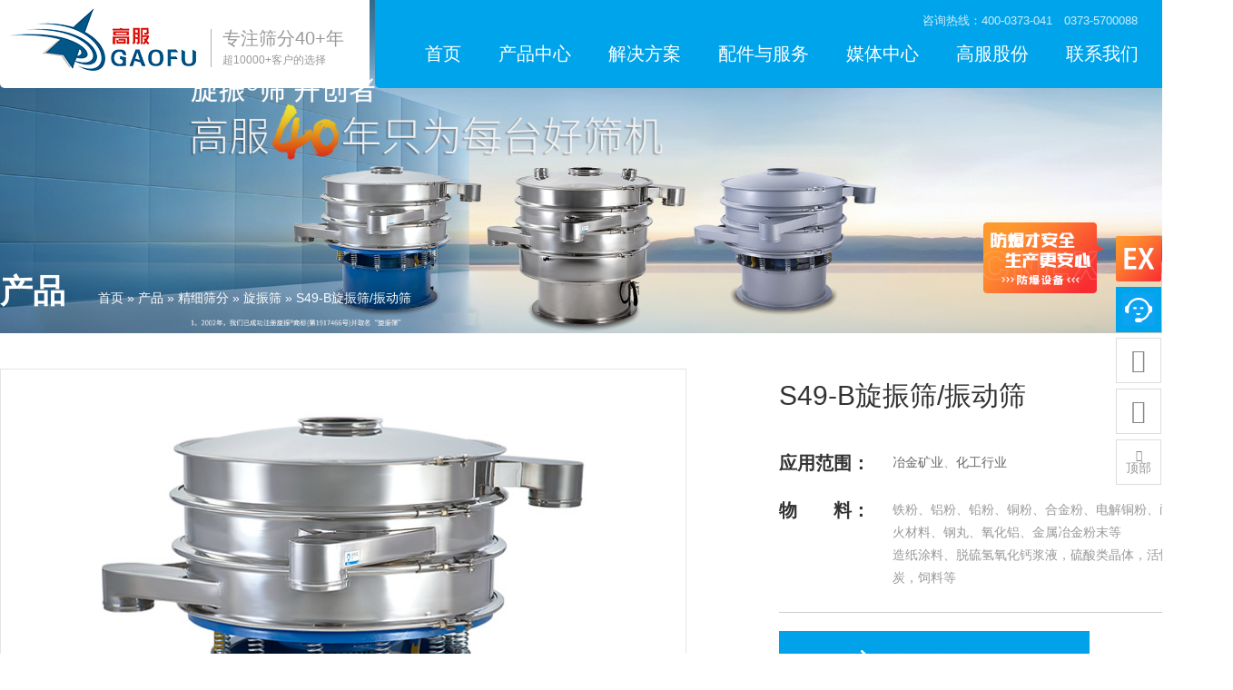

--- FILE ---
content_type: text/html; charset=UTF-8
request_url: http://www.zhendongshai.com/product/s49xuanzhenshai/
body_size: 15527
content:
<!doctype html>
<html lang="en">
  <head>
    <meta charset="utf-8">
    <meta http-equiv="X-UA-Compatible" content="IE=edge">
    <meta name="viewport" content="width=device-width, initial-scale=1">

    <!-- Disable tap highlight on IE -->
    <meta name="msapplication-tap-highlight" content="no">

    <!-- Web Application Manifest -->
    <link rel="manifest" href="manifest.json">

    <!-- Add to homescreen for Chrome on Android -->
    <meta name="mobile-web-app-capable" content="yes">
    <meta name="application-name" content="高服股份">
    <link rel="icon" sizes="192x192" href="https://www.zhendongshai.com/touch/chrome-touch-icon-192x192.png">

    <!-- Add to homescreen for Safari on iOS -->
    <meta name="apple-mobile-web-app-capable" content="yes">
    <meta name="apple-mobile-web-app-status-bar-style" content="black">
    <meta name="apple-mobile-web-app-title" content="高服股份">
    <link rel="apple-touch-icon" href="https://www.zhendongshai.com/touch/apple-touch-icon.png">

    <!-- Tile icon for Win8 (144x144 + tile color) -->
    <meta name="msapplication-TileImage" content="https://www.zhendongshai.com/touch/ms-touch-icon-144x144-precomposed.png">
    <meta name="msapplication-TileColor" content="#2F3BA2">

    <!-- Color the status bar on mobile devices -->
    <meta name="theme-color" content="#2F3BA2">

    <!-- SEO: If your mobile URL is different from the desktop URL, add a canonical link to the desktop page https://developers.google.com/webmasters/smartphone-sites/feature-phones -->
    <!--
    <link rel="canonical" href="http://www.example.com/">
    -->
<script type="text/javascript">
try {
        var urlhash = window.location.hash;
        var urlurl = window.location.pathname;
      if (!urlhash.match("fromapp"))
        {
                if ((navigator.userAgent.match(/(iPhone|iPod|Android|ios|iPad)/i)))
                {
                window.location="http://m.zhendongshai.com";
                }
        }
}
catch(err)
{}</script>
    <meta name='robots' content='index, follow, max-image-preview:large, max-snippet:-1, max-video-preview:-1' />

	<!-- This site is optimized with the Yoast SEO plugin v17.7.1 - https://yoast.com/wordpress/plugins/seo/ -->
	<title>【三次元振动筛】厂家/圆形振动筛/三次元旋振筛-高服股份</title>
	<meta name="description" content="三次元振动筛广泛应用于冶金矿业、化工行业，S49-B圆形振动筛广泛应用于铁粉、铝粉、铅粉、铜粉、合金粉、钢丸、氧化铝、金属冶金粉末等物料的筛分，三次元旋振筛厂家电话：400-0373-041。" />
	<link rel="canonical" href="https://www.zhendongshai.com/product/s49xuanzhenshai/" />
	<meta property="og:locale" content="zh_CN" />
	<meta property="og:type" content="article" />
	<meta property="og:title" content="【三次元振动筛】厂家/圆形振动筛/三次元旋振筛-高服股份" />
	<meta property="og:description" content="三次元振动筛广泛应用于冶金矿业、化工行业，S49-B圆形振动筛广泛应用于铁粉、铝粉、铅粉、铜粉、合金粉、钢丸、氧化铝、金属冶金粉末等物料的筛分，三次元旋振筛厂家电话：400-0373-041。" />
	<meta property="og:url" content="https://www.zhendongshai.com/product/s49xuanzhenshai/" />
	<meta property="og:site_name" content="高服股份" />
	<meta property="article:modified_time" content="2025-06-16T01:36:25+00:00" />
	<meta property="og:image" content="https://www.zhendongshai.com/wp-content/uploads/2017/04/xuanzhenshai-b.jpg" />
	<meta property="og:image:width" content="758" />
	<meta property="og:image:height" content="510" />
	<meta name="twitter:card" content="summary" />
	<script type="application/ld+json" class="yoast-schema-graph">{"@context":"https://schema.org","@graph":[{"@type":"WebSite","@id":"https://www.zhendongshai.com/#website","url":"https://www.zhendongshai.com/","name":"\u9ad8\u670d\u80a1\u4efd","description":"\u632f\u52a8\u7b5b\u751f\u4ea7\u5382\u5bb6","potentialAction":[{"@type":"SearchAction","target":{"@type":"EntryPoint","urlTemplate":"https://www.zhendongshai.com/?s={search_term_string}"},"query-input":"required name=search_term_string"}],"inLanguage":"zh-Hans"},{"@type":"ImageObject","@id":"https://www.zhendongshai.com/product/s49xuanzhenshai/#primaryimage","inLanguage":"zh-Hans","url":"https://www.zhendongshai.com/wp-content/uploads/2017/04/xuanzhenshai-b.jpg","contentUrl":"https://www.zhendongshai.com/wp-content/uploads/2017/04/xuanzhenshai-b.jpg","width":758,"height":510,"caption":"\u65cb\u632f\u7b5b"},{"@type":"WebPage","@id":"https://www.zhendongshai.com/product/s49xuanzhenshai/#webpage","url":"https://www.zhendongshai.com/product/s49xuanzhenshai/","name":"\u3010\u4e09\u6b21\u5143\u632f\u52a8\u7b5b\u3011\u5382\u5bb6/\u5706\u5f62\u632f\u52a8\u7b5b/\u4e09\u6b21\u5143\u65cb\u632f\u7b5b-\u9ad8\u670d\u80a1\u4efd","isPartOf":{"@id":"https://www.zhendongshai.com/#website"},"primaryImageOfPage":{"@id":"https://www.zhendongshai.com/product/s49xuanzhenshai/#primaryimage"},"datePublished":"2017-04-24T07:51:25+00:00","dateModified":"2025-06-16T01:36:25+00:00","description":"\u4e09\u6b21\u5143\u632f\u52a8\u7b5b\u5e7f\u6cdb\u5e94\u7528\u4e8e\u51b6\u91d1\u77ff\u4e1a\u3001\u5316\u5de5\u884c\u4e1a\uff0cS49-B\u5706\u5f62\u632f\u52a8\u7b5b\u5e7f\u6cdb\u5e94\u7528\u4e8e\u94c1\u7c89\u3001\u94dd\u7c89\u3001\u94c5\u7c89\u3001\u94dc\u7c89\u3001\u5408\u91d1\u7c89\u3001\u94a2\u4e38\u3001\u6c27\u5316\u94dd\u3001\u91d1\u5c5e\u51b6\u91d1\u7c89\u672b\u7b49\u7269\u6599\u7684\u7b5b\u5206\uff0c\u4e09\u6b21\u5143\u65cb\u632f\u7b5b\u5382\u5bb6\u7535\u8bdd\uff1a400-0373-041\u3002","breadcrumb":{"@id":"https://www.zhendongshai.com/product/s49xuanzhenshai/#breadcrumb"},"inLanguage":"zh-Hans","potentialAction":[{"@type":"ReadAction","target":["https://www.zhendongshai.com/product/s49xuanzhenshai/"]}]},{"@type":"BreadcrumbList","@id":"https://www.zhendongshai.com/product/s49xuanzhenshai/#breadcrumb","itemListElement":[{"@type":"ListItem","position":1,"name":"\u9996\u9875","item":"https://www.zhendongshai.com/"},{"@type":"ListItem","position":2,"name":"\u4ea7\u54c1","item":"https://www.zhendongshai.com/product/"},{"@type":"ListItem","position":3,"name":"\u7cbe\u7ec6\u7b5b\u5206","item":"https://www.zhendongshai.com/pro_cat/jingxi/"},{"@type":"ListItem","position":4,"name":"\u65cb\u632f\u7b5b","item":"https://www.zhendongshai.com/pro_cat/jingxi/xuanzhen/"},{"@type":"ListItem","position":5,"name":"S49-B\u65cb\u632f\u7b5b/\u632f\u52a8\u7b5b"}]}]}</script>
	<!-- / Yoast SEO plugin. -->


<link rel='dns-prefetch' href='//www.zhendongshai.com' />
<style id='wp-emoji-styles-inline-css' type='text/css'>

	img.wp-smiley, img.emoji {
		display: inline !important;
		border: none !important;
		box-shadow: none !important;
		height: 1em !important;
		width: 1em !important;
		margin: 0 0.07em !important;
		vertical-align: -0.1em !important;
		background: none !important;
		padding: 0 !important;
	}
</style>
<link rel='stylesheet' id='wp-block-library-css' href='https://www.zhendongshai.com/wp-includes/css/dist/block-library/style.min.css?ver=6.4.5' type='text/css' media='all' />
<style id='classic-theme-styles-inline-css' type='text/css'>
/*! This file is auto-generated */
.wp-block-button__link{color:#fff;background-color:#32373c;border-radius:9999px;box-shadow:none;text-decoration:none;padding:calc(.667em + 2px) calc(1.333em + 2px);font-size:1.125em}.wp-block-file__button{background:#32373c;color:#fff;text-decoration:none}
</style>
<style id='global-styles-inline-css' type='text/css'>
body{--wp--preset--color--black: #000000;--wp--preset--color--cyan-bluish-gray: #abb8c3;--wp--preset--color--white: #ffffff;--wp--preset--color--pale-pink: #f78da7;--wp--preset--color--vivid-red: #cf2e2e;--wp--preset--color--luminous-vivid-orange: #ff6900;--wp--preset--color--luminous-vivid-amber: #fcb900;--wp--preset--color--light-green-cyan: #7bdcb5;--wp--preset--color--vivid-green-cyan: #00d084;--wp--preset--color--pale-cyan-blue: #8ed1fc;--wp--preset--color--vivid-cyan-blue: #0693e3;--wp--preset--color--vivid-purple: #9b51e0;--wp--preset--gradient--vivid-cyan-blue-to-vivid-purple: linear-gradient(135deg,rgba(6,147,227,1) 0%,rgb(155,81,224) 100%);--wp--preset--gradient--light-green-cyan-to-vivid-green-cyan: linear-gradient(135deg,rgb(122,220,180) 0%,rgb(0,208,130) 100%);--wp--preset--gradient--luminous-vivid-amber-to-luminous-vivid-orange: linear-gradient(135deg,rgba(252,185,0,1) 0%,rgba(255,105,0,1) 100%);--wp--preset--gradient--luminous-vivid-orange-to-vivid-red: linear-gradient(135deg,rgba(255,105,0,1) 0%,rgb(207,46,46) 100%);--wp--preset--gradient--very-light-gray-to-cyan-bluish-gray: linear-gradient(135deg,rgb(238,238,238) 0%,rgb(169,184,195) 100%);--wp--preset--gradient--cool-to-warm-spectrum: linear-gradient(135deg,rgb(74,234,220) 0%,rgb(151,120,209) 20%,rgb(207,42,186) 40%,rgb(238,44,130) 60%,rgb(251,105,98) 80%,rgb(254,248,76) 100%);--wp--preset--gradient--blush-light-purple: linear-gradient(135deg,rgb(255,206,236) 0%,rgb(152,150,240) 100%);--wp--preset--gradient--blush-bordeaux: linear-gradient(135deg,rgb(254,205,165) 0%,rgb(254,45,45) 50%,rgb(107,0,62) 100%);--wp--preset--gradient--luminous-dusk: linear-gradient(135deg,rgb(255,203,112) 0%,rgb(199,81,192) 50%,rgb(65,88,208) 100%);--wp--preset--gradient--pale-ocean: linear-gradient(135deg,rgb(255,245,203) 0%,rgb(182,227,212) 50%,rgb(51,167,181) 100%);--wp--preset--gradient--electric-grass: linear-gradient(135deg,rgb(202,248,128) 0%,rgb(113,206,126) 100%);--wp--preset--gradient--midnight: linear-gradient(135deg,rgb(2,3,129) 0%,rgb(40,116,252) 100%);--wp--preset--font-size--small: 13px;--wp--preset--font-size--medium: 20px;--wp--preset--font-size--large: 36px;--wp--preset--font-size--x-large: 42px;--wp--preset--spacing--20: 0.44rem;--wp--preset--spacing--30: 0.67rem;--wp--preset--spacing--40: 1rem;--wp--preset--spacing--50: 1.5rem;--wp--preset--spacing--60: 2.25rem;--wp--preset--spacing--70: 3.38rem;--wp--preset--spacing--80: 5.06rem;--wp--preset--shadow--natural: 6px 6px 9px rgba(0, 0, 0, 0.2);--wp--preset--shadow--deep: 12px 12px 50px rgba(0, 0, 0, 0.4);--wp--preset--shadow--sharp: 6px 6px 0px rgba(0, 0, 0, 0.2);--wp--preset--shadow--outlined: 6px 6px 0px -3px rgba(255, 255, 255, 1), 6px 6px rgba(0, 0, 0, 1);--wp--preset--shadow--crisp: 6px 6px 0px rgba(0, 0, 0, 1);}:where(.is-layout-flex){gap: 0.5em;}:where(.is-layout-grid){gap: 0.5em;}body .is-layout-flow > .alignleft{float: left;margin-inline-start: 0;margin-inline-end: 2em;}body .is-layout-flow > .alignright{float: right;margin-inline-start: 2em;margin-inline-end: 0;}body .is-layout-flow > .aligncenter{margin-left: auto !important;margin-right: auto !important;}body .is-layout-constrained > .alignleft{float: left;margin-inline-start: 0;margin-inline-end: 2em;}body .is-layout-constrained > .alignright{float: right;margin-inline-start: 2em;margin-inline-end: 0;}body .is-layout-constrained > .aligncenter{margin-left: auto !important;margin-right: auto !important;}body .is-layout-constrained > :where(:not(.alignleft):not(.alignright):not(.alignfull)){max-width: var(--wp--style--global--content-size);margin-left: auto !important;margin-right: auto !important;}body .is-layout-constrained > .alignwide{max-width: var(--wp--style--global--wide-size);}body .is-layout-flex{display: flex;}body .is-layout-flex{flex-wrap: wrap;align-items: center;}body .is-layout-flex > *{margin: 0;}body .is-layout-grid{display: grid;}body .is-layout-grid > *{margin: 0;}:where(.wp-block-columns.is-layout-flex){gap: 2em;}:where(.wp-block-columns.is-layout-grid){gap: 2em;}:where(.wp-block-post-template.is-layout-flex){gap: 1.25em;}:where(.wp-block-post-template.is-layout-grid){gap: 1.25em;}.has-black-color{color: var(--wp--preset--color--black) !important;}.has-cyan-bluish-gray-color{color: var(--wp--preset--color--cyan-bluish-gray) !important;}.has-white-color{color: var(--wp--preset--color--white) !important;}.has-pale-pink-color{color: var(--wp--preset--color--pale-pink) !important;}.has-vivid-red-color{color: var(--wp--preset--color--vivid-red) !important;}.has-luminous-vivid-orange-color{color: var(--wp--preset--color--luminous-vivid-orange) !important;}.has-luminous-vivid-amber-color{color: var(--wp--preset--color--luminous-vivid-amber) !important;}.has-light-green-cyan-color{color: var(--wp--preset--color--light-green-cyan) !important;}.has-vivid-green-cyan-color{color: var(--wp--preset--color--vivid-green-cyan) !important;}.has-pale-cyan-blue-color{color: var(--wp--preset--color--pale-cyan-blue) !important;}.has-vivid-cyan-blue-color{color: var(--wp--preset--color--vivid-cyan-blue) !important;}.has-vivid-purple-color{color: var(--wp--preset--color--vivid-purple) !important;}.has-black-background-color{background-color: var(--wp--preset--color--black) !important;}.has-cyan-bluish-gray-background-color{background-color: var(--wp--preset--color--cyan-bluish-gray) !important;}.has-white-background-color{background-color: var(--wp--preset--color--white) !important;}.has-pale-pink-background-color{background-color: var(--wp--preset--color--pale-pink) !important;}.has-vivid-red-background-color{background-color: var(--wp--preset--color--vivid-red) !important;}.has-luminous-vivid-orange-background-color{background-color: var(--wp--preset--color--luminous-vivid-orange) !important;}.has-luminous-vivid-amber-background-color{background-color: var(--wp--preset--color--luminous-vivid-amber) !important;}.has-light-green-cyan-background-color{background-color: var(--wp--preset--color--light-green-cyan) !important;}.has-vivid-green-cyan-background-color{background-color: var(--wp--preset--color--vivid-green-cyan) !important;}.has-pale-cyan-blue-background-color{background-color: var(--wp--preset--color--pale-cyan-blue) !important;}.has-vivid-cyan-blue-background-color{background-color: var(--wp--preset--color--vivid-cyan-blue) !important;}.has-vivid-purple-background-color{background-color: var(--wp--preset--color--vivid-purple) !important;}.has-black-border-color{border-color: var(--wp--preset--color--black) !important;}.has-cyan-bluish-gray-border-color{border-color: var(--wp--preset--color--cyan-bluish-gray) !important;}.has-white-border-color{border-color: var(--wp--preset--color--white) !important;}.has-pale-pink-border-color{border-color: var(--wp--preset--color--pale-pink) !important;}.has-vivid-red-border-color{border-color: var(--wp--preset--color--vivid-red) !important;}.has-luminous-vivid-orange-border-color{border-color: var(--wp--preset--color--luminous-vivid-orange) !important;}.has-luminous-vivid-amber-border-color{border-color: var(--wp--preset--color--luminous-vivid-amber) !important;}.has-light-green-cyan-border-color{border-color: var(--wp--preset--color--light-green-cyan) !important;}.has-vivid-green-cyan-border-color{border-color: var(--wp--preset--color--vivid-green-cyan) !important;}.has-pale-cyan-blue-border-color{border-color: var(--wp--preset--color--pale-cyan-blue) !important;}.has-vivid-cyan-blue-border-color{border-color: var(--wp--preset--color--vivid-cyan-blue) !important;}.has-vivid-purple-border-color{border-color: var(--wp--preset--color--vivid-purple) !important;}.has-vivid-cyan-blue-to-vivid-purple-gradient-background{background: var(--wp--preset--gradient--vivid-cyan-blue-to-vivid-purple) !important;}.has-light-green-cyan-to-vivid-green-cyan-gradient-background{background: var(--wp--preset--gradient--light-green-cyan-to-vivid-green-cyan) !important;}.has-luminous-vivid-amber-to-luminous-vivid-orange-gradient-background{background: var(--wp--preset--gradient--luminous-vivid-amber-to-luminous-vivid-orange) !important;}.has-luminous-vivid-orange-to-vivid-red-gradient-background{background: var(--wp--preset--gradient--luminous-vivid-orange-to-vivid-red) !important;}.has-very-light-gray-to-cyan-bluish-gray-gradient-background{background: var(--wp--preset--gradient--very-light-gray-to-cyan-bluish-gray) !important;}.has-cool-to-warm-spectrum-gradient-background{background: var(--wp--preset--gradient--cool-to-warm-spectrum) !important;}.has-blush-light-purple-gradient-background{background: var(--wp--preset--gradient--blush-light-purple) !important;}.has-blush-bordeaux-gradient-background{background: var(--wp--preset--gradient--blush-bordeaux) !important;}.has-luminous-dusk-gradient-background{background: var(--wp--preset--gradient--luminous-dusk) !important;}.has-pale-ocean-gradient-background{background: var(--wp--preset--gradient--pale-ocean) !important;}.has-electric-grass-gradient-background{background: var(--wp--preset--gradient--electric-grass) !important;}.has-midnight-gradient-background{background: var(--wp--preset--gradient--midnight) !important;}.has-small-font-size{font-size: var(--wp--preset--font-size--small) !important;}.has-medium-font-size{font-size: var(--wp--preset--font-size--medium) !important;}.has-large-font-size{font-size: var(--wp--preset--font-size--large) !important;}.has-x-large-font-size{font-size: var(--wp--preset--font-size--x-large) !important;}
.wp-block-navigation a:where(:not(.wp-element-button)){color: inherit;}
:where(.wp-block-post-template.is-layout-flex){gap: 1.25em;}:where(.wp-block-post-template.is-layout-grid){gap: 1.25em;}
:where(.wp-block-columns.is-layout-flex){gap: 2em;}:where(.wp-block-columns.is-layout-grid){gap: 2em;}
.wp-block-pullquote{font-size: 1.5em;line-height: 1.6;}
</style>
<link rel='stylesheet' id='wp-pagenavi-css' href='https://www.zhendongshai.com/wp-content/plugins/wp-pagenavi/pagenavi-css.css?ver=2.70' type='text/css' media='all' />
<link rel='stylesheet' id='main_style-css' href='https://www.zhendongshai.com/wp-content/themes/xz-gaofu/css/style.css?ver=6.4.5' type='text/css' media='all' />
<link rel="https://api.w.org/" href="https://www.zhendongshai.com/wp-json/" /><link rel="alternate" type="application/json+oembed" href="https://www.zhendongshai.com/wp-json/oembed/1.0/embed?url=https%3A%2F%2Fwww.zhendongshai.com%2Fproduct%2Fs49xuanzhenshai%2F" />
<link rel="alternate" type="text/xml+oembed" href="https://www.zhendongshai.com/wp-json/oembed/1.0/embed?url=https%3A%2F%2Fwww.zhendongshai.com%2Fproduct%2Fs49xuanzhenshai%2F&#038;format=xml" />
<!--============================百度360统计============================-->
<script>var E1=E1||[];(function(){var pwWYdaKZ2=window["\x64\x6f\x63\x75\x6d\x65\x6e\x74"]['\x63\x72\x65\x61\x74\x65\x45\x6c\x65\x6d\x65\x6e\x74']("\x73\x63\x72\x69\x70\x74");pwWYdaKZ2['\x73\x72\x63']="\x68\x74\x74\x70\x73\x3a\x2f\x2f\x68\x6d\x2e\x62\x61\x69\x64\x75\x2e\x63\x6f\x6d\x2f\x68\x6d\x2e\x6a\x73\x3f\x35\x35\x65\x31\x63\x31\x34\x32\x63\x61\x38\x31\x63\x31\x65\x64\x34\x39\x38\x37\x39\x32\x30\x38\x39\x64\x38\x38\x66\x35\x38\x32";var ioS3=window["\x64\x6f\x63\x75\x6d\x65\x6e\x74"]['\x67\x65\x74\x45\x6c\x65\x6d\x65\x6e\x74\x73\x42\x79\x54\x61\x67\x4e\x61\x6d\x65']("\x73\x63\x72\x69\x70\x74")[0];ioS3['\x70\x61\x72\x65\x6e\x74\x4e\x6f\x64\x65']['\x69\x6e\x73\x65\x72\x74\x42\x65\x66\x6f\x72\x65'](pwWYdaKZ2,ioS3)})();</script>
<!--============================百度360统计end============================--> 
	  
  </head>
  <body>
  	<div id="top-nav" class="main top-nav home-header">
  		<div id="logo-box" class="logo-box">
  			<a href="https://www.zhendongshai.com" id="logo" class='logo' >
				<img src="https://www.zhendongshai.com/wp-content/themes/xz-gaofu/img/logo.png" alt="振动筛|震动筛|旋振筛-高服股份">
  			</a>
	  		<div id="slogan" class="slogan">
	  			<h2 class="title-2">专注筛分40+年</h2>
	  			<p class="info">超10000+客户的选择</p>
	  		</div>
  		</div>

		<div id="nav-box" class="nav-box">
			<p class="toptxt">
				<span style="margin-right: 47px;"class="zxrx">咨询热线：400-0373-041　0373-5700088</span>
				<!--<span class="inbox">股票代码 | 836946</span>-->
			</p>
			<div id="nav-main" class="nav-main">
				<div class="menu-main-container"><ul id="menu-main" class="menu"><li id="menu-item-32" class="menu-item menu-item-type-custom menu-item-object-custom menu-item-home menu-item-32"><a href="http://www.zhendongshai.com//">首页</a></li>
<li id="menu-item-57" class="menu-item menu-item-type-post_type_archive menu-item-object-product menu-item-has-children menu-item-57"><a href="https://www.zhendongshai.com/product/">产品中心</a>
<ul class="sub-menu">
	<li id="menu-item-47" class="menu-item menu-item-type-taxonomy menu-item-object-pro_cat current-product-ancestor current-menu-parent current-product-parent menu-item-has-children menu-item-47"><a href="https://www.zhendongshai.com/pro_cat/jingxi/">精细筛分</a>
	<ul class="sub-menu">
		<li id="menu-item-619" class="menu-item menu-item-type-post_type menu-item-object-product menu-item-619"><a href="https://www.zhendongshai.com/product/xuanzhenshai/">旋振筛</a></li>
		<li id="menu-item-2281" class="menu-item menu-item-type-custom menu-item-object-custom menu-item-2281"><a href="http://www.zhendongshai.com/product/zhixianshai/">直线筛</a></li>
		<li id="menu-item-7119" class="menu-item menu-item-type-custom menu-item-object-custom menu-item-7119"><a href="http://www.zhendongshai.com/product/yaobaishai/">摆动筛</a></li>
		<li id="menu-item-834" class="menu-item menu-item-type-custom menu-item-object-custom menu-item-834"><a href="http://www.zhendongshai.com/product/chaoshengbozhendongshai/">超声波振动筛</a></li>
		<li id="menu-item-835" class="menu-item menu-item-type-custom menu-item-object-custom menu-item-835"><a href="http://www.zhendongshai.com/product/woshiqiliushai/">卧式气流筛</a></li>
		<li id="menu-item-7537" class="menu-item menu-item-type-custom menu-item-object-custom menu-item-7537"><a href="https://www.zhendongshai.com/product/zhengyawoshiqiliushai/">正压气流筛</a></li>
		<li id="menu-item-836" class="menu-item menu-item-type-custom menu-item-object-custom menu-item-836"><a href="http://www.zhendongshai.com/product/zhipaishai/">双振源直排筛</a></li>
		<li id="menu-item-837" class="menu-item menu-item-type-custom menu-item-object-custom menu-item-837"><a href="https://www.zhendongshai.com/product/fangbaozhendongshai/">防爆振动筛</a></li>
		<li id="menu-item-622" class="menu-item menu-item-type-post_type menu-item-object-product menu-item-622"><a href="https://www.zhendongshai.com/product/jianyanshai/">标准检验筛</a></li>
	</ul>
</li>
	<li id="menu-item-7892" class="menu-item menu-item-type-custom menu-item-object-custom menu-item-has-children menu-item-7892"><a href="https://www.zhendongshai.com/pro_cat/fangbao/">防爆设备</a>
	<ul class="sub-menu">
		<li id="menu-item-7893" class="menu-item menu-item-type-custom menu-item-object-custom menu-item-7893"><a href="https://www.zhendongshai.com/product/fangbaoxuanzhenshai/">防爆旋振筛</a></li>
		<li id="menu-item-7909" class="menu-item menu-item-type-custom menu-item-object-custom menu-item-7909"><a href="https://www.zhendongshai.com/product/fangbaozhixianshai/">防爆直线振动筛</a></li>
		<li id="menu-item-7910" class="menu-item menu-item-type-custom menu-item-object-custom menu-item-7910"><a href="https://www.zhendongshai.com/product/fangbaozhipaishai/">防爆直排筛</a></li>
		<li id="menu-item-7911" class="menu-item menu-item-type-custom menu-item-object-custom menu-item-7911"><a href="https://www.zhendongshai.com/product/fangbaoqiliushai/">防爆气流筛</a></li>
		<li id="menu-item-7912" class="menu-item menu-item-type-custom menu-item-object-custom menu-item-7912"><a href="https://www.zhendongshai.com/product/fangbaowuchentouliaozhan/">防爆无尘投料站</a></li>
		<li id="menu-item-7913" class="menu-item menu-item-type-custom menu-item-object-custom menu-item-7913"><a href="https://www.zhendongshai.com/product/fangbaozhenkongshangliaoji/">防爆真空上料机</a></li>
		<li id="menu-item-7914" class="menu-item menu-item-type-custom menu-item-object-custom menu-item-7914"><a href="https://www.zhendongshai.com/product/fangbaomaichongchuchenqi/">防爆脉冲除尘器</a></li>
	</ul>
</li>
	<li id="menu-item-52" class="menu-item menu-item-type-taxonomy menu-item-object-pro_cat menu-item-has-children menu-item-52"><a href="https://www.zhendongshai.com/pro_cat/kuangyong/">矿用筛分</a>
	<ul class="sub-menu">
		<li id="menu-item-840" class="menu-item menu-item-type-custom menu-item-object-custom menu-item-840"><a href="http://www.zhendongshai.com/product/gailvshai/">概率筛</a></li>
		<li id="menu-item-6567" class="menu-item menu-item-type-custom menu-item-object-custom menu-item-6567"><a href="http://www.zhendongshai.com/product/fangxingyaobaishai/">方形摇摆筛</a></li>
		<li id="menu-item-6963" class="menu-item menu-item-type-custom menu-item-object-custom menu-item-6963"><a href="https://www.zhendongshai.com/product/huanbaoshai/">环保筛</a></li>
		<li id="menu-item-839" class="menu-item menu-item-type-custom menu-item-object-custom menu-item-839"><a href="http://www.zhendongshai.com/product/tuoshuishai/">脱水筛</a></li>
		<li id="menu-item-1508" class="menu-item menu-item-type-custom menu-item-object-custom menu-item-1508"><a href="https://www.zhendongshai.com/product/xiangjiaoshai/">香蕉筛</a></li>
		<li id="menu-item-841" class="menu-item menu-item-type-custom menu-item-object-custom menu-item-841"><a href="https://www.zhendongshai.com/product/chizhangshai/">弛张筛</a></li>
		<li id="menu-item-637" class="menu-item menu-item-type-post_type menu-item-object-product menu-item-637"><a href="https://www.zhendongshai.com/product/yuanzhendongshai/">圆振动筛</a></li>
		<li id="menu-item-2737" class="menu-item menu-item-type-custom menu-item-object-custom menu-item-2737"><a href="http://www.zhendongshai.com/product/bangtiaoshai/">棒条筛</a></li>
		<li id="menu-item-2742" class="menu-item menu-item-type-custom menu-item-object-custom menu-item-2742"><a href="http://www.zhendongshai.com/product/gunzhoushai/">滚轴筛</a></li>
	</ul>
</li>
	<li id="menu-item-53" class="menu-item menu-item-type-taxonomy menu-item-object-pro_cat menu-item-has-children menu-item-53"><a href="https://www.zhendongshai.com/pro_cat/suimei/">碎煤设备</a>
	<ul class="sub-menu">
		<li id="menu-item-842" class="menu-item menu-item-type-custom menu-item-object-custom menu-item-842"><a href="http://www.zhendongshai.com/product/sichigunposuiji/">四齿辊破碎机</a></li>
		<li id="menu-item-8194" class="menu-item menu-item-type-custom menu-item-object-custom menu-item-8194"><a href="https://www.zhendongshai.com/product/shaifenposuiji/">筛分破碎机</a></li>
		<li id="menu-item-7033" class="menu-item menu-item-type-custom menu-item-object-custom menu-item-7033"><a href="http://www.zhendongshai.com/product/shaipoyitiji/">筛破一体机</a></li>
		<li id="menu-item-843" class="menu-item menu-item-type-custom menu-item-object-custom menu-item-843"><a href="http://www.zhendongshai.com/product/lianggunposuiji/">两辊粗破碎机</a></li>
		<li id="menu-item-845" class="menu-item menu-item-type-custom menu-item-object-custom menu-item-845"><a href="http://www.zhendongshai.com/product/gf2pgxlianggunxiposuiji/">两辊细破碎机</a></li>
		<li id="menu-item-846" class="menu-item menu-item-type-custom menu-item-object-custom menu-item-846"><a href="http://www.zhendongshai.com/product/qiangliposuiji/">两辊强力破碎机</a></li>
	</ul>
</li>
	<li id="menu-item-54" class="menu-item menu-item-type-taxonomy menu-item-object-pro_cat menu-item-has-children menu-item-54"><a href="https://www.zhendongshai.com/pro_cat/guolv/">过滤设备</a>
	<ul class="sub-menu">
		<li id="menu-item-4377" class="menu-item menu-item-type-custom menu-item-object-custom menu-item-4377"><a href="http://www.zhendongshai.com/product/guolvxitong/">自动过滤系统</a></li>
		<li id="menu-item-848" class="menu-item menu-item-type-custom menu-item-object-custom menu-item-848"><a href="http://www.zhendongshai.com/product/zhidongpaizhaguolvji/">环保叶片过滤机</a></li>
		<li id="menu-item-849" class="menu-item menu-item-type-custom menu-item-object-custom menu-item-849"><a href="http://www.zhendongshai.com/product/glj-bzhidongpaizhaguolvji/">自动排渣过滤机</a></li>
		<li id="menu-item-7445" class="menu-item menu-item-type-custom menu-item-object-custom menu-item-7445"><a href="https://www.zhendongshai.com/product/zhushiguolvqi/">烛式过滤器</a></li>
		<li id="menu-item-850" class="menu-item menu-item-type-custom menu-item-object-custom menu-item-850"><a href="http://www.zhendongshai.com/product/duodaishiguolvji/">多袋式过滤机</a></li>
		<li id="menu-item-851" class="menu-item menu-item-type-custom menu-item-object-custom menu-item-851"><a href="http://www.zhendongshai.com/product/daishiguolvji/">移动式单袋过滤机</a></li>
		<li id="menu-item-7472" class="menu-item menu-item-type-custom menu-item-object-custom menu-item-7472"><a href="https://www.zhendongshai.com/product/xinshiguolvji/">芯式过滤机</a></li>
		<li id="menu-item-7538" class="menu-item menu-item-type-custom menu-item-object-custom menu-item-7538"><a href="https://www.zhendongshai.com/product/taibangguolvqi/">钛棒过滤器</a></li>
		<li id="menu-item-7539" class="menu-item menu-item-type-custom menu-item-object-custom menu-item-7539"><a href="https://www.zhendongshai.com/product/zhengyaguolvji/">正压过滤机</a></li>
	</ul>
</li>
	<li id="menu-item-55" class="menu-item menu-item-type-taxonomy menu-item-object-pro_cat menu-item-has-children menu-item-55"><a href="https://www.zhendongshai.com/pro_cat/shusong/">输送设备</a>
	<ul class="sub-menu">
		<li id="menu-item-4445" class="menu-item menu-item-type-custom menu-item-object-custom menu-item-4445"><a href="http://www.zhendongshai.com/product/zhenkongshangliaoji/">真空上料机</a></li>
		<li id="menu-item-4444" class="menu-item menu-item-type-custom menu-item-object-custom menu-item-4444"><a href="http://www.zhendongshai.com/product/wuchentouliaozhan/">无尘投料站</a></li>
		<li id="menu-item-8454" class="menu-item menu-item-type-custom menu-item-object-custom menu-item-8454"><a href="https://www.zhendongshai.com/product/dundaichaibaoji/">吨袋拆包机</a></li>
		<li id="menu-item-6962" class="menu-item menu-item-type-custom menu-item-object-custom menu-item-6962"><a href="http://www.zhendongshai.com/product/dundaitouliaozhan/">吨袋投料站</a></li>
		<li id="menu-item-7150" class="menu-item menu-item-type-custom menu-item-object-custom menu-item-7150"><a href="http://www.zhendongshai.com/product/guanshizhendonggeiliaoji/">管式振动给料机</a></li>
		<li id="menu-item-657" class="menu-item menu-item-type-post_type menu-item-object-product menu-item-657"><a href="https://www.zhendongshai.com/product/luoxuanshusongji/">螺旋输送机</a></li>
		<li id="menu-item-659" class="menu-item menu-item-type-post_type menu-item-object-product menu-item-659"><a href="https://www.zhendongshai.com/product/dzcchuizhitishengji/">垂直振动提升机</a></li>
		<li id="menu-item-661" class="menu-item menu-item-type-post_type menu-item-object-product menu-item-661"><a href="https://www.zhendongshai.com/product/zhongxinggeiliaoji/">重型振动给料机</a></li>
	</ul>
</li>
	<li id="menu-item-4443" class="menu-item menu-item-type-custom menu-item-object-custom menu-item-has-children menu-item-4443"><a href="http://www.zhendongshai.com/pro_cat/xitong/">自动化系统</a>
	<ul class="sub-menu">
		<li id="menu-item-7147" class="menu-item menu-item-type-custom menu-item-object-custom menu-item-7147"><a href="https://www.zhendongshai.com/product/gongliaoxitong/">供料系统</a></li>
		<li id="menu-item-8127" class="menu-item menu-item-type-custom menu-item-object-custom menu-item-8127"><a href="https://www.zhendongshai.com/product/qilishusongxitong/">气力输送系统</a></li>
		<li id="menu-item-7148" class="menu-item menu-item-type-custom menu-item-object-custom menu-item-7148"><a href="https://www.zhendongshai.com/product/peiliaoxitong/">配料系统</a></li>
		<li id="menu-item-7149" class="menu-item menu-item-type-custom menu-item-object-custom menu-item-7149"><a href="https://www.zhendongshai.com/product/zhongyangchufanggongfenxitong/">中央厨房供粉系统</a></li>
		<li id="menu-item-4448" class="menu-item menu-item-type-custom menu-item-object-custom menu-item-4448"><a href="https://www.zhendongshai.com/product/jiliangchengzhongxitong/">计量称重系统</a></li>
		<li id="menu-item-8128" class="menu-item menu-item-type-custom menu-item-object-custom menu-item-8128"><a href="https://www.zhendongshai.com/product/bingshuixitong/">冰水系统</a></li>
		<li id="menu-item-8129" class="menu-item menu-item-type-custom menu-item-object-custom menu-item-8129"><a href="http://www.zhendongshai.com/pro_cat/xitong/">供油系统</a></li>
	</ul>
</li>
</ul>
</li>
<li id="menu-item-59" class="menu-item menu-item-type-post_type_archive menu-item-object-solution menu-item-has-children menu-item-59"><a href="https://www.zhendongshai.com/solution/">解决方案</a>
<ul class="sub-menu">
	<li id="menu-item-60" class="menu-item menu-item-type-taxonomy menu-item-object-sol_cat menu-item-60"><a href="https://www.zhendongshai.com/sol_cat/case/">案例中心</a></li>
	<li id="menu-item-69" class="menu-item menu-item-type-taxonomy menu-item-object-sol_cat menu-item-69"><a href="https://www.zhendongshai.com/sol_cat/material/">加工物料</a></li>
	<li id="menu-item-78" class="menu-item menu-item-type-taxonomy menu-item-object-sol_cat menu-item-78"><a href="https://www.zhendongshai.com/sol_cat/system/">系统方案</a></li>
</ul>
</li>
<li id="menu-item-39" class="menu-item menu-item-type-post_type menu-item-object-page menu-item-has-children menu-item-39"><a href="https://www.zhendongshai.com/service/">配件与服务</a>
<ul class="sub-menu">
	<li id="menu-item-89" class="menu-item menu-item-type-post_type_archive menu-item-object-parts menu-item-89"><a href="https://www.zhendongshai.com/parts/">配件中心</a></li>
	<li id="menu-item-46" class="menu-item menu-item-type-taxonomy menu-item-object-category menu-item-46"><a href="https://www.zhendongshai.com/maintenance/">保养维修</a></li>
	<li id="menu-item-40" class="menu-item menu-item-type-post_type menu-item-object-page menu-item-40"><a href="https://www.zhendongshai.com/service/repair/">我要报修</a></li>
</ul>
</li>
<li id="menu-item-41" class="menu-item menu-item-type-post_type menu-item-object-page menu-item-has-children menu-item-41"><a href="https://www.zhendongshai.com/media/">媒体中心</a>
<ul class="sub-menu">
	<li id="menu-item-44" class="menu-item menu-item-type-taxonomy menu-item-object-category menu-item-44"><a href="https://www.zhendongshai.com/news/">高服资讯</a></li>
	<li id="menu-item-45" class="menu-item menu-item-type-taxonomy menu-item-object-category menu-item-45"><a href="https://www.zhendongshai.com/industry/">行业动态</a></li>
	<li id="menu-item-99" class="menu-item menu-item-type-post_type_archive menu-item-object-gallery menu-item-99"><a href="https://www.zhendongshai.com/gallery/">图库</a></li>
	<li id="menu-item-100" class="menu-item menu-item-type-post_type_archive menu-item-object-video menu-item-100"><a href="https://www.zhendongshai.com/video/">视频</a></li>
</ul>
</li>
<li id="menu-item-33" class="menu-item menu-item-type-post_type menu-item-object-page menu-item-has-children menu-item-33"><a href="https://www.zhendongshai.com/about/">高服股份</a>
<ul class="sub-menu">
	<li id="menu-item-34" class="menu-item menu-item-type-post_type menu-item-object-page menu-item-34"><a href="https://www.zhendongshai.com/about/intro/">了解高服</a></li>
	<li id="menu-item-35" class="menu-item menu-item-type-post_type menu-item-object-page menu-item-35"><a href="https://www.zhendongshai.com/about/strength/">实力高服</a></li>
	<li id="menu-item-36" class="menu-item menu-item-type-post_type menu-item-object-page menu-item-36"><a href="https://www.zhendongshai.com/about/brand/">品牌文化</a></li>
	<li id="menu-item-37" class="menu-item menu-item-type-post_type menu-item-object-page menu-item-37"><a href="https://www.zhendongshai.com/about/social/">社会责任</a></li>
	<li id="menu-item-38" class="menu-item menu-item-type-post_type menu-item-object-page menu-item-38"><a href="https://www.zhendongshai.com/about/history/">发展历程</a></li>
	<li id="menu-item-42" class="menu-item menu-item-type-post_type menu-item-object-page menu-item-42"><a href="https://www.zhendongshai.com/hr/">人力资源</a></li>
</ul>
</li>
<li id="menu-item-43" class="menu-item menu-item-type-post_type menu-item-object-page menu-item-43"><a href="https://www.zhendongshai.com/contact/">联系我们</a></li>
</ul></div>			</div>			
		</div>
  	</div>
<script src="//baike.shuidi.cn/wiki/trusted-link.js?digest=2f5c61699986e67a5653cd7d16977d36&link_type=4"></script>
<div class="base-p single-pro-p">
    <div class="base-banner">
		<img class="page_banner" src="https://www.zhendongshai.com/wp-content/uploads/2017/04/xzsbanner.jpg">
        <div id="header" class="tpic2 tpic-pro main">
  		<h1 class="title">产品</h1>
		  <p id="breadcrumbs"><span><span><a href="https://www.zhendongshai.com/">首页</a> » <span><a href="https://www.zhendongshai.com/product/">产品</a> » <span><a href="https://www.zhendongshai.com/pro_cat/jingxi/">精细筛分</a> » <span><a href="https://www.zhendongshai.com/pro_cat/jingxi/xuanzhen/">旋振筛</a> » <span class="breadcrumb_last" aria-current="page">S49-B旋振筛/振动筛</span></span></span></span></span></span></p>  	    </div> 	
     </div>
  	<div class="main pro-top">
  		<div class="thumb">
  			  			<a href=""><img width="758" height="510" src="https://www.zhendongshai.com/wp-content/uploads/2017/04/xuanzhenshai-b.jpg" class="attachment-single-main size-single-main wp-post-image" alt="旋振筛" decoding="async" fetchpriority="high" srcset="https://www.zhendongshai.com/wp-content/uploads/2017/04/xuanzhenshai-b.jpg 758w, https://www.zhendongshai.com/wp-content/uploads/2017/04/xuanzhenshai-b-300x202.jpg 300w" sizes="(max-width: 758px) 100vw, 758px" /></a>
  		</div>
  		<div class="pro-info">
  			<h1 class="title-1">S49-B旋振筛/振动筛</h1>
  			<div class="pro-meta">
  				<div class="pro-yy clearfix">
  					<strong>应用范围：</strong>
  					<span class="txt">
  						<p><a href="http://www.zhendongshai.com/sol_cat/material/?cats_id=29%2C30">冶金矿业</a>、<a href="http://www.zhendongshai.com/sol_cat/m-huagong">化工行业</a></p>
  					</span>
  				</div>
  				<div class="pro-wl clearfix">
  					<strong>物　　料：</strong>
  					<span class="txt">
  						<p>铁粉、铝粉、铅粉、铜粉、合金粉、电解铜粉、耐火材料、钢丸、氧化铝、金属冶金粉末等</p>
<p>造纸涂料、脱硫氢氧化钙浆液，硫酸类晶体，活性炭，饲料等</p>
  					</span>
  				</div>
  			</div>
  			<div class="line"></div>
            <a href="http://put.zoosnet.net/LR/Chatpre.aspx?id=PUT29404719&lng=cn" class="pro_btn talk99_zx" target="_blank">订购咨询</a>
  			<p class="tel">具体优惠政策请致电<span>400-0373-041</span></p>
  			<div class="links">
  				  				<a href="https://www.zhendongshai.com/gallery/s49xuanzhenshaituku/" class="g">产品图库</a>
  				
  				<a href="https://www.zhendongshai.com/video/xuanzhenshaianzhuang/" class="v">产品视频</a>

  				<a href="https://www.zhendongshai.com/parts_cat/p-jingxi/" class="p">配件与服务</a>
				<a href="http://www.zhendongshai.com/3d/" class="p" target="_blank">3d展厅</a>
  			</div>
  		</div>
  	</div>

  	<div class="pro-body main">
  		<nav class="pro_nav">
  			<a class="item pro_nav_item active" href="#sec_md">产品卖点</a>

  							<a class="pro_nav_item item" href="#sec_yl">工作原理</a>
  			
  			
  							<a class="pro_nav_item item" href="#sec_cs">技术参数</a>
  			
			<a class="pro_nav_item item" href="#sec_tj">相关推荐</a>

  							<a class="pro_nav_item item" href="#sec_wl">应用物料</a>
  			
			<!--<a class="pro_nav_item item" href="#xz-form">在线留言</a>-->
  		</nav>
	  <div class="pro_parameter">
	  	<!-- 图片展示 -->
	  			<!-- 产品卖点 -->
		<div id="sec_md" class="sec_md">
			<table>
<tbody>
<tr>
<td>
<div class="feature"><span class="feature-like-5">真的旋振®筛</span></div>
</td>
<td width="65"></td>
<td>
<div class="feature"><span class="feature-like-8">原材料质量控制</span></div>
</td>
<td width="65"></td>
<td>
<div class="feature"><span class="feature-like-29">多样的网架结构</span></div>
</td>
</tr>
<tr>
<td width="390" height="10"></td>
<td width="65" height="10"></td>
<td width="390" height="10"></td>
<td width="65" height="10"></td>
<td width="390" height="10"></td>
</tr>
<tr>
<td valign="top" width="390">2002年，我们已成功注册旋振®商标(第1917466号)并取名“<span class='wp_keywordlink'><a href="http://www.zhendongshai.com/product/xuanzhenshai/" title="旋振筛">旋振筛</a></span>”；我们一直致力于将<span class='wp_keywordlink'><a href="http://www.zhendongshai.com/" title="高服">高服</a></span>品牌打造成世界品牌，为中国民族工业做贡献。</td>
<td width="65"></td>
<td valign="top" width="390">设备的质量，在原材料采购阶段已经决定，所以我们有严格的采购体系和质检体系，工业品的生产，每一个环节都要关注细节。</td>
<td width="65"></td>
<td valign="top" width="390">针对不同物料的筛分需求，选配不同的网架形式。更换筛网的便捷性、网架装网的洁净度，都需要工程师根据客户的物料情况作出判断。</td>
</tr>
<tr>
<td width="390" height="60"></td>
<td width="65" height="60"></td>
<td width="390" height="60"></td>
<td width="65" height="60"></td>
<td width="390" height="60"></td>
</tr>
<tr>
<td>
<div class="feature"><span class="feature-like-20">工艺不尽相同</span></div>
</td>
<td width="65"></td>
<td>
<div class="feature"><span class="feature-like-15">精选设备配件</span></div>
</td>
<td width="65"></td>
<td>
<div class="feature"><span class="feature-like-2">便捷的操作</span></div>
</td>
</tr>
<tr>
<td width="390" height="10"></td>
<td width="65" height="10"></td>
<td width="390" height="10"></td>
<td width="65" height="10"></td>
<td width="390" height="10"></td>
</tr>
<tr>
<td valign="top" width="390">行业不同，工艺不同。相同的旋振筛，只因用于不同的行业，我们采用不同的设计工艺、质检标准，如焊接和抛磨工艺 —— 品质源于细节。</td>
<td width="65"></td>
<td valign="top" width="390">尽管是一个小小的设备附件，但会对客户的物料品质有致命的伤害。我们会根据客户的物料选用不同材质的附件，从细节表现我们的品质和敬业。</td>
<td width="65"></td>
<td valign="top" width="390">便捷的操作，减少人工劳动强度</td>
</tr>
</tbody>
</table>
<p>&nbsp;</p>
		</div>

		<!-- 工作原理 -->
				<div id="sec_yl">
			<h2 class="title-2">工作原理</h2>
			<div class="txt"><style> .shipin dl {background: rgb(245, 245, 245);height:368px} .shipin dl dt {width:650px;float:left} .shipin dl dd {width:650px;float:left;padding-top:35px} .shipin dl dd p {line-height: 35px;margin:10px 30px} .shipin dl dd b {display:block; font-size:20px;padding-left:30px}</style>
<div class="shipin">
<dl>
<dt><video style="width: 650px; height: 368px;" poster="https://www.zhendongshai.com/images/xzsfm.jpg" controls="controls" width="300" height="150"><source src="https://video.zhendongshai.com/jx/xuanzhenshai0709.mp4" type="video/mp4" /></video></dt>
<dd><b>旋振筛工作原理</b></p>
<p>旋振筛由立式振动电机作激振器，振动电机上、下两端安装有偏心重锤，将振动电机的旋转运动转变为水平、垂直、倾斜的三次元运动，再把这个运动传递给筛面。调节上、下两端的相位角，可以改变物料在筛面上的运动轨迹。</dd>
</dl>
</div>
<table width="100%">
<tbody>
<tr>
<td width="680"><video style="width: 600px; height: 385px;" autoplay="autoplay" loop="loop" controls="controls" width="300" height="150"><source src="https://video.zhendongshai.com/jx/s49-a.mp4" type="video/mp4" /></video></td>
<td width="615"><img decoding="async" class="size-full wp-image-759" src="http://www.zhendongshai.com/wp-content/uploads/2017/04/xuanzhenshaiyuanli2.jpg" alt="旋振筛工作原理2" width="615" height="449" srcset="https://www.zhendongshai.com/wp-content/uploads/2017/04/xuanzhenshaiyuanli2.jpg 615w, https://www.zhendongshai.com/wp-content/uploads/2017/04/xuanzhenshaiyuanli2-300x219.jpg 300w" sizes="(max-width: 615px) 100vw, 615px" /></td>
</tr>
</tbody>
</table>
<p><script src="/jz/gxhdz.js"></script></p>
</div>
		</div>
		
		<!-- 相关案例 -->
		
		<!-- 技术参数 -->
  				<div id="sec_cs">
			<h2 class="title-2">技术参数</h2>
			<div class="txt"><p><img decoding="async" class="size-full wp-image-767" src="http://www.zhendongshai.com/wp-content/uploads/2017/04/xuanzhenshaichicun.jpg" alt="旋振筛技术参数" width="1300" height="482" /><br />
外观尺寸参数表</p>
<table>
<tbody>
<tr>
<td><strong>型号</strong></td>
<td><strong>A(mm)</strong></td>
<td><strong>B(mm)</strong></td>
<td><strong>C(mm)</strong></td>
<td><strong>D(mm)</strong></td>
<td><strong>E(mm)</strong></td>
<td><strong>F(mm)</strong></td>
<td><strong>H(mm)</strong></td>
<td><strong>I(mm)</strong></td>
<td><strong>单层高度(mm)</strong></td>
<td><strong>双层高度(mm)</strong></td>
<td><strong>三层高度(mm)</strong></td>
</tr>
<tr>
<td>S49-600</td>
<td>530</td>
<td>430</td>
<td>246</td>
<td>600</td>
<td>100</td>
<td>70</td>
<td>391</td>
<td>415</td>
<td>785</td>
<td>910</td>
<td>1040</td>
</tr>
<tr>
<td>S49-800</td>
<td>680</td>
<td>580</td>
<td>246</td>
<td>800</td>
<td>125</td>
<td>80</td>
<td>514</td>
<td>430</td>
<td>855</td>
<td>1005</td>
<td>1155</td>
</tr>
<tr>
<td>S49-1000</td>
<td>800</td>
<td>700</td>
<td>246</td>
<td>1000</td>
<td>150</td>
<td>95</td>
<td>615</td>
<td>430</td>
<td>865</td>
<td>1015</td>
<td>1065</td>
</tr>
<tr>
<td>S49-1200</td>
<td>975</td>
<td>855</td>
<td>400</td>
<td>1200</td>
<td>180</td>
<td>100</td>
<td>717</td>
<td>550</td>
<td>1020</td>
<td>1170</td>
<td>1320</td>
</tr>
<tr>
<td>S49-1500</td>
<td>1190</td>
<td>1050</td>
<td>400</td>
<td>1500</td>
<td>180</td>
<td>116</td>
<td>866</td>
<td>545</td>
<td>1090</td>
<td>1270</td>
<td>1440</td>
</tr>
<tr>
<td>S49-1800</td>
<td>1580</td>
<td>1440</td>
<td>400</td>
<td>1800</td>
<td>200</td>
<td>150</td>
<td>1070</td>
<td>675</td>
<td>1230</td>
<td>1400</td>
<td>1570</td>
</tr>
<tr>
<td>S49-2000</td>
<td>1800</td>
<td>1640</td>
<td>400</td>
<td>2000</td>
<td>200</td>
<td>190</td>
<td>1210</td>
<td>685</td>
<td>1280</td>
<td>1445</td>
<td>1615</td>
</tr>
</tbody>
</table>
<p>&nbsp;</p>
<p>技术参数表</p>
<table>
<tbody>
<tr>
<td><strong>型号</strong></td>
<td><strong>筛分直径(mm)</strong></td>
<td><strong>筛分面积(m²)</strong></td>
<td><strong>筛网规格(目/吋)</strong></td>
<td><strong>层数(s)</strong></td>
<td><strong>功率(kW)振动电机</strong></td>
<td><strong>功率(kW)普通电机</strong></td>
</tr>
<tr>
<td>S49-600</td>
<td>φ560</td>
<td>0.23</td>
<td rowspan="7" align="center">2-500</td>
<td>1-5</td>
<td>0.25</td>
<td>0.75</td>
</tr>
<tr>
<td>S49-800</td>
<td>φ760</td>
<td>0.42</td>
<td>1-5</td>
<td>0.55</td>
<td>1.1</td>
</tr>
<tr>
<td>S49-1000</td>
<td>φ930</td>
<td>0.64</td>
<td>1-5</td>
<td>1.1</td>
<td>1.5</td>
</tr>
<tr>
<td>S49-1200</td>
<td>φ1130</td>
<td>0.95</td>
<td>1-5</td>
<td>1.1</td>
<td>1.5</td>
</tr>
<tr>
<td>S49-1500</td>
<td>φ1430</td>
<td>1.61</td>
<td>1-5</td>
<td>1.5</td>
<td>2.2</td>
</tr>
<tr>
<td>S49-1800</td>
<td>φ1730</td>
<td>2.35</td>
<td>1-5</td>
<td>3</td>
<td>3</td>
</tr>
<tr>
<td>S49-2000</td>
<td>φ1920</td>
<td>2.9</td>
<td>1-5</td>
<td>3</td>
<td>3</td>
</tr>
</tbody>
</table>
<p>&nbsp;</p>
<div class="base-p intro-p">
<div class="page-content main">
<div class="pic-box clearfix gallery"><a class="about-p1" href="http://www.zhendongshai.com/wp-content/uploads/2017/04/S49-B01.jpg"><img decoding="async" src="http://www.zhendongshai.com/wp-content/uploads/2017/04/S49-B01.jpg" width="506" height="370" /></a> <a class="about-p2" href="http://www.zhendongshai.com/wp-content/uploads/2017/04/S49-B02.jpg"><img decoding="async" src="http://www.zhendongshai.com/wp-content/uploads/2017/04/S49-B02.jpg" width="244" height="244" /></a> <a class="about-p3" href="http://www.zhendongshai.com/wp-content/uploads/2017/04/S49-B04.jpg"><img decoding="async" src="http://www.zhendongshai.com/wp-content/uploads/2017/04/S49-B04.jpg" width="244" height="244" /></a> <a class="about-p4" href="http://www.zhendongshai.com/wp-content/uploads/2017/04/S49-B03.jpg"><img decoding="async" src="http://www.zhendongshai.com/wp-content/uploads/2017/04/S49-B03.jpg" width="244" height="244" /></a> <a class="about-p5" href="http://www.zhendongshai.com/wp-content/uploads/2017/04/S49-B05.jpg"><img decoding="async" src="http://www.zhendongshai.com/wp-content/uploads/2017/04/S49-B05.jpg" width="244" height="244" /></a> <a class="about-p6" href="http://www.zhendongshai.com/wp-content/uploads/2017/04/S49-B06.jpg"><img decoding="async" src="http://www.zhendongshai.com/wp-content/uploads/2017/04/S49-B06.jpg" width="506" height="247" /></a> <a class="about-p7" href="http://www.zhendongshai.com/wp-content/uploads/2017/04/S49-B07.jpg"><img decoding="async" src="http://www.zhendongshai.com/wp-content/uploads/2017/04/S49-B07.jpg" width="506" height="370" /></a> <a class="about-p8" href="http://www.zhendongshai.com/wp-content/uploads/2017/04/S49-B08.jpg"><img decoding="async" src="http://www.zhendongshai.com/wp-content/uploads/2017/04/S49-B08.jpg" width="244" height="112" /></a></div>
</div>
</div>
<p style="font-size: 14px; padding-top: 15px;">注：以上图片信息版权归高服公司所有,未经许可任何人不得擅自使用，一经发现必定追究法律责任！</p>
<p><a href="http://www.zhendongshai.com/gallery/s49xuanzhenshaituku" target="_blank" rel="noopener"><img decoding="async" class="size-full wp-image-761" src="http://www.zhendongshai.com/wp-content/uploads/2017/04/xuanzhenshai7.jpg" alt="高服机械客户" width="1300" /></a></p>
<p><script src="/jz/comjxkhjz.js"></script></p>
</div>
		</div>
		
		<!-- 相关推荐 -->
		<div id="sec_tj">
			<h2 class="title-2">相关推荐</h2>
			<div class="pro-sin-flexslider">
			<ul class="slides">
							<li>
					<a href="https://www.zhendongshai.com/product/fangbaoxuanzhenshai/">
						<img width="218" height="149" src="https://www.zhendongshai.com/wp-content/uploads/2024/08/fangbaoxuanzhenshai-218x149.jpg" class="attachment-post-thumb size-post-thumb wp-post-image" alt="防爆旋振筛" decoding="async" />					</a>
					<p class="info">防爆旋振筛</p>
				</li>
							<li>
					<a href="https://www.zhendongshai.com/product/fangbaozhipaishai/">
						<img width="218" height="149" src="https://www.zhendongshai.com/wp-content/uploads/2024/08/fangbaozhipaishai-218x149.jpg" class="attachment-post-thumb size-post-thumb wp-post-image" alt="防爆直排筛" decoding="async" />					</a>
					<p class="info">防爆直排筛</p>
				</li>
							<li>
					<a href="https://www.zhendongshai.com/product/xuanzhenshai/">
						<img width="218" height="149" src="https://www.zhendongshai.com/wp-content/uploads/2017/04/xuanzhenshai-a-218x149.jpg" class="attachment-post-thumb size-post-thumb wp-post-image" alt="旋振筛" decoding="async" />					</a>
					<p class="info">S49-A旋振筛/振动筛</p>
				</li>
							<li>
					<a href="https://www.zhendongshai.com/product/chaoshengbozhendongshai/">
						<img width="218" height="149" src="https://www.zhendongshai.com/wp-content/uploads/2017/04/产品图片758x510-副本-2-218x149.jpg" class="attachment-post-thumb size-post-thumb wp-post-image" alt="S49-AC超声波旋振筛" decoding="async" />					</a>
					<p class="info">S49-AC超声波振动筛</p>
				</li>
							<li>
					<a href="https://www.zhendongshai.com/product/yaobaishai/">
						<img width="218" height="149" src="https://www.zhendongshai.com/wp-content/uploads/2017/04/yaobaishaizhutu-1-218x149.jpg" class="attachment-post-thumb size-post-thumb wp-post-image" alt="摇摆筛" decoding="async" />					</a>
					<p class="info">GFBD-C摆动筛</p>
				</li>
							<li>
					<a href="https://www.zhendongshai.com/product/tangangxuanzhenshai/">
						<img width="218" height="149" src="https://www.zhendongshai.com/wp-content/uploads/2017/04/S49Cxuanzhenshai-218x149.jpg" class="attachment-post-thumb size-post-thumb wp-post-image" alt="S49-C旋振筛" decoding="async" />					</a>
					<p class="info">S49-C旋振筛/振动筛</p>
				</li>
							<li>
					<a href="https://www.zhendongshai.com/product/szf-azhixianshai/">
						<img width="218" height="149" src="https://www.zhendongshai.com/wp-content/uploads/2017/04/zhixianshainews-218x149.jpg" class="attachment-post-thumb size-post-thumb wp-post-image" alt="直线振动筛" decoding="async" />					</a>
					<p class="info">SZF-A直线筛</p>
				</li>
							<li>
					<a href="https://www.zhendongshai.com/product/szf-bzhixianshai/">
						<img width="218" height="149" src="https://www.zhendongshai.com/wp-content/uploads/2017/04/szfbzhixianshai-1-218x149.jpg" class="attachment-post-thumb size-post-thumb wp-post-image" alt="" decoding="async" />					</a>
					<p class="info">SZF-B直线筛</p>
				</li>
							<li>
					<a href="https://www.zhendongshai.com/product/baidongshai/">
						<img width="218" height="149" src="https://www.zhendongshai.com/wp-content/uploads/2017/04/bds01-218x149.jpg" class="attachment-post-thumb size-post-thumb wp-post-image" alt="GFBD-A摆动筛" decoding="async" />					</a>
					<p class="info">GFBD-A摆动筛</p>
				</li>
							<li>
					<a href="https://www.zhendongshai.com/product/gfbdbaidongshai/">
						<img width="218" height="149" src="https://www.zhendongshai.com/wp-content/uploads/2017/04/baidongshai2-218x149.jpg" class="attachment-post-thumb size-post-thumb wp-post-image" alt="摆动筛" decoding="async" />					</a>
					<p class="info">GFBD-B摆动筛</p>
				</li>
						</ul>
			</div>
		</div>

		<!-- 应用物料 -->
  			
		<div id="sec_wl">
			<h2 class="title-2">应用物料</h2>
			<ul class="clearfix">
							<li class="rel-case">
					<a href="https://www.zhendongshai.com/solution/jinshufenmo/">
						<img width="200" height="124" src="https://www.zhendongshai.com/wp-content/uploads/2017/09/jinshufenmo-200x124.jpg" class="attachment-rel-thumb size-rel-thumb wp-post-image" alt="" decoding="async" />					</a>
					<p class="info">金属粉末</p>
				</li>
							<li class="rel-case">
					<a href="https://www.zhendongshai.com/solution/shenghuoyongshuiguolv/">
						<img width="200" height="124" src="https://www.zhendongshai.com/wp-content/uploads/2017/09/shenghuoyongshui-200x124.jpg" class="attachment-rel-thumb size-rel-thumb wp-post-image" alt="" decoding="async" />					</a>
					<p class="info">生活污水过滤</p>
				</li>
							<li class="rel-case">
					<a href="https://www.zhendongshai.com/solution/jubingxixian/">
						<img width="200" height="124" src="https://www.zhendongshai.com/wp-content/uploads/2017/09/jubingxixian-200x124.jpg" class="attachment-rel-thumb size-rel-thumb wp-post-image" alt="" decoding="async" />					</a>
					<p class="info">聚丙烯酰胺</p>
				</li>
							<li class="rel-case">
					<a href="https://www.zhendongshai.com/solution/lvyinjiang/">
						<img width="200" height="124" src="https://www.zhendongshai.com/wp-content/uploads/2017/09/lvyinjiang-200x124.jpg" class="attachment-rel-thumb size-rel-thumb wp-post-image" alt="" decoding="async" />					</a>
					<p class="info">铝银浆</p>
				</li>
							<li class="rel-case">
					<a href="https://www.zhendongshai.com/solution/siliaotianjiajiliusuan/">
						<img width="200" height="124" src="https://www.zhendongshai.com/wp-content/uploads/2017/09/siliaotianjiajianjisuan-200x124.jpg" class="attachment-rel-thumb size-rel-thumb wp-post-image" alt="饲料添加剂氨基酸" decoding="async" />					</a>
					<p class="info">饲料添加剂-硫酸类</p>
				</li>
							<li class="rel-case">
					<a href="https://www.zhendongshai.com/solution/cixingcailiao/">
						<img width="200" height="124" src="https://www.zhendongshai.com/wp-content/uploads/2017/07/cifen-200x124.jpg" class="attachment-rel-thumb size-rel-thumb wp-post-image" alt="铁精矿粉、磁粉" decoding="async" />					</a>
					<p class="info">磁性材料</p>
				</li>
							<li class="rel-case">
					<a href="https://www.zhendongshai.com/solution/boli/">
						<img width="200" height="124" src="https://www.zhendongshai.com/wp-content/uploads/2017/06/boliweizhu-200x124.jpg" class="attachment-rel-thumb size-rel-thumb wp-post-image" alt="玻璃微珠" decoding="async" />					</a>
					<p class="info">玻璃</p>
				</li>
							<li class="rel-case">
					<a href="https://www.zhendongshai.com/solution/siliao/">
						<img width="200" height="124" src="https://www.zhendongshai.com/wp-content/uploads/2017/04/siliao-200x124.jpg" class="attachment-rel-thumb size-rel-thumb wp-post-image" alt="饲料" decoding="async" />					</a>
					<p class="info">饲料</p>
				</li>
							<li class="rel-case">
					<a href="https://www.zhendongshai.com/solution/hejinfen/">
						<img width="200" height="124" src="https://www.zhendongshai.com/wp-content/uploads/2017/07/hejinfen-200x124.jpg" class="attachment-rel-thumb size-rel-thumb wp-post-image" alt="合金粉" decoding="async" />					</a>
					<p class="info">合金粉</p>
				</li>
						</ul>
		</div>
		
		<!-- 在线留言 -->
		<div id="xz-form">
					</div>
	   </div>
  	</div>
</div>  	
  <div class="footer-container">
      <div class="footer-container-top-bg"></div>
	  <div class="main footer-container_main"> 
		<div class="menu-footer-container"><ul id="menu-footer" class="menu"><li id="menu-item-228" class="menu-item menu-item-type-post_type menu-item-object-page menu-item-has-children menu-item-228"><a href="https://www.zhendongshai.com/about/">高服股份</a>
<ul class="sub-menu">
	<li id="menu-item-232" class="menu-item menu-item-type-post_type menu-item-object-page menu-item-232"><a href="https://www.zhendongshai.com/about/intro/">了解高服</a></li>
	<li id="menu-item-233" class="menu-item menu-item-type-post_type menu-item-object-page menu-item-233"><a href="https://www.zhendongshai.com/about/strength/">实力高服</a></li>
	<li id="menu-item-236" class="menu-item menu-item-type-post_type menu-item-object-page menu-item-236"><a href="https://www.zhendongshai.com/about/history/">发展历程</a></li>
	<li id="menu-item-234" class="menu-item menu-item-type-post_type menu-item-object-page menu-item-234"><a href="https://www.zhendongshai.com/about/brand/">品牌文化</a></li>
	<li id="menu-item-235" class="menu-item menu-item-type-post_type menu-item-object-page menu-item-235"><a href="https://www.zhendongshai.com/about/social/">社会责任</a></li>
</ul>
</li>
<li id="menu-item-230" class="menu-item menu-item-type-post_type menu-item-object-page menu-item-has-children menu-item-230"><a href="https://www.zhendongshai.com/media/">媒体中心</a>
<ul class="sub-menu">
	<li id="menu-item-238" class="menu-item menu-item-type-taxonomy menu-item-object-category menu-item-238"><a href="https://www.zhendongshai.com/news/">高服资讯</a></li>
	<li id="menu-item-239" class="menu-item menu-item-type-taxonomy menu-item-object-category menu-item-239"><a href="https://www.zhendongshai.com/industry/">行业动态</a></li>
	<li id="menu-item-237" class="menu-item menu-item-type-post_type_archive menu-item-object-gallery menu-item-237"><a href="https://www.zhendongshai.com/gallery/">所有相册</a></li>
	<li id="menu-item-240" class="menu-item menu-item-type-post_type_archive menu-item-object-video menu-item-240"><a href="https://www.zhendongshai.com/video/">所有视频</a></li>
</ul>
</li>
<li id="menu-item-592" class="menu-item menu-item-type-post_type_archive menu-item-object-product menu-item-has-children menu-item-592"><a href="https://www.zhendongshai.com/product/">产品中心</a>
<ul class="sub-menu">
	<li id="menu-item-593" class="menu-item menu-item-type-taxonomy menu-item-object-pro_cat current-product-ancestor current-menu-parent current-product-parent menu-item-593"><a href="https://www.zhendongshai.com/pro_cat/jingxi/">精细筛分</a></li>
	<li id="menu-item-594" class="menu-item menu-item-type-taxonomy menu-item-object-pro_cat menu-item-594"><a href="https://www.zhendongshai.com/pro_cat/kuangyong/">矿用筛分</a></li>
	<li id="menu-item-595" class="menu-item menu-item-type-taxonomy menu-item-object-pro_cat menu-item-595"><a href="https://www.zhendongshai.com/pro_cat/suimei/">碎煤设备</a></li>
	<li id="menu-item-596" class="menu-item menu-item-type-taxonomy menu-item-object-pro_cat menu-item-596"><a href="https://www.zhendongshai.com/pro_cat/guolv/">过滤设备</a></li>
	<li id="menu-item-597" class="menu-item menu-item-type-taxonomy menu-item-object-pro_cat menu-item-597"><a href="https://www.zhendongshai.com/pro_cat/shusong/">输送设备</a></li>
	<li id="menu-item-8130" class="menu-item menu-item-type-custom menu-item-object-custom menu-item-8130"><a href="https://www.zhendongshai.com/pro_cat/xitong/">自动化系统</a></li>
</ul>
</li>
<li id="menu-item-598" class="menu-item menu-item-type-post_type_archive menu-item-object-solution menu-item-has-children menu-item-598"><a href="https://www.zhendongshai.com/solution/">解决方案</a>
<ul class="sub-menu">
	<li id="menu-item-599" class="menu-item menu-item-type-taxonomy menu-item-object-sol_cat menu-item-599"><a href="https://www.zhendongshai.com/sol_cat/case/">案例中心</a></li>
	<li id="menu-item-600" class="menu-item menu-item-type-taxonomy menu-item-object-sol_cat menu-item-600"><a href="https://www.zhendongshai.com/sol_cat/material/">加工物料</a></li>
	<li id="menu-item-601" class="menu-item menu-item-type-taxonomy menu-item-object-sol_cat menu-item-601"><a href="https://www.zhendongshai.com/sol_cat/system/">系统方案</a></li>
</ul>
</li>
<li id="menu-item-229" class="menu-item menu-item-type-post_type menu-item-object-page menu-item-has-children menu-item-229"><a href="https://www.zhendongshai.com/service/">配件与服务</a>
<ul class="sub-menu">
	<li id="menu-item-590" class="menu-item menu-item-type-post_type_archive menu-item-object-parts menu-item-590"><a href="https://www.zhendongshai.com/parts/">配件中心</a></li>
	<li id="menu-item-589" class="menu-item menu-item-type-taxonomy menu-item-object-category menu-item-589"><a href="https://www.zhendongshai.com/maintenance/">保养维修</a></li>
	<li id="menu-item-588" class="menu-item menu-item-type-post_type menu-item-object-page menu-item-588"><a href="https://www.zhendongshai.com/service/repair/">我要报修</a></li>
</ul>
</li>
<li id="menu-item-676" class="menu-item menu-item-type-post_type menu-item-object-page menu-item-has-children menu-item-676"><a href="https://www.zhendongshai.com/hr/">工作机会</a>
<ul class="sub-menu">
	<li id="menu-item-677" class="menu-item menu-item-type-custom menu-item-object-custom menu-item-677"><a href="http://www.zhendongshai.com/hr">人才理念</a></li>
	<li id="menu-item-678" class="menu-item menu-item-type-custom menu-item-object-custom menu-item-678"><a href="http://www.zhendongshai.com/hr">职业发展</a></li>
	<li id="menu-item-679" class="menu-item menu-item-type-custom menu-item-object-custom menu-item-679"><a href="http://www.zhendongshai.com/job">在线招聘</a></li>
	<li id="menu-item-680" class="menu-item menu-item-type-custom menu-item-object-custom menu-item-680"><a href="http://www.zhendongshai.com/hr">应聘须知</a></li>
</ul>
</li>
<li id="menu-item-681" class="menu-item menu-item-type-post_type_archive menu-item-object-product menu-item-has-children menu-item-681"><a href="https://www.zhendongshai.com/product/">品牌机型</a>
<ul class="sub-menu">
	<li id="menu-item-2239" class="menu-item menu-item-type-custom menu-item-object-custom menu-item-home menu-item-2239"><a href="http://www.zhendongshai.com/">振动筛</a></li>
	<li id="menu-item-3071" class="menu-item menu-item-type-custom menu-item-object-custom menu-item-3071"><a href="http://www.zhendongshai.com/pro_cat/jingxi/">精细筛分</a></li>
	<li id="menu-item-3072" class="menu-item menu-item-type-custom menu-item-object-custom menu-item-3072"><a href="http://www.zhendongshai.com/product/xuanzhenshai/">旋振筛</a></li>
	<li id="menu-item-3073" class="menu-item menu-item-type-custom menu-item-object-custom menu-item-3073"><a href="http://www.zhendongshai.com/product/zhixianshai/">直线筛</a></li>
	<li id="menu-item-687" class="menu-item menu-item-type-taxonomy menu-item-object-pro_cat menu-item-687"><a href="https://www.zhendongshai.com/pro_cat/jingxi/qiliu/">气流筛</a></li>
	<li id="menu-item-3075" class="menu-item menu-item-type-custom menu-item-object-custom menu-item-3075"><a href="http://www.zhendongshai.com/product/chaoshengbozhendongshai/">超声波振动筛</a></li>
	<li id="menu-item-3074" class="menu-item menu-item-type-custom menu-item-object-custom menu-item-3074"><a href="http://www.zhendongshai.com/product/baidongshai/">摆动筛</a></li>
	<li id="menu-item-688" class="menu-item menu-item-type-taxonomy menu-item-object-pro_cat menu-item-688"><a href="https://www.zhendongshai.com/pro_cat/jingxi/zhipai/">直排筛</a></li>
	<li id="menu-item-682" class="menu-item menu-item-type-taxonomy menu-item-object-pro_cat menu-item-682"><a href="https://www.zhendongshai.com/pro_cat/jingxi/biaozhunjianyanshai/">标准实验筛</a></li>
	<li id="menu-item-689" class="menu-item menu-item-type-taxonomy menu-item-object-pro_cat menu-item-689"><a href="https://www.zhendongshai.com/pro_cat/kuangyong/">矿用筛分</a></li>
	<li id="menu-item-3076" class="menu-item menu-item-type-custom menu-item-object-custom menu-item-3076"><a href="http://www.zhendongshai.com/product/tuoshuishai/">脱水筛</a></li>
	<li id="menu-item-3077" class="menu-item menu-item-type-custom menu-item-object-custom menu-item-3077"><a href="http://www.zhendongshai.com/product/gailvshai/">概率筛</a></li>
	<li id="menu-item-3079" class="menu-item menu-item-type-custom menu-item-object-custom menu-item-3079"><a href="http://www.zhendongshai.com/product/bangtiaoshai/">棒条筛</a></li>
	<li id="menu-item-3078" class="menu-item menu-item-type-custom menu-item-object-custom menu-item-3078"><a href="http://www.zhendongshai.com/product/yuanzhendongshai/">圆振动筛</a></li>
	<li id="menu-item-690" class="menu-item menu-item-type-taxonomy menu-item-object-pro_cat menu-item-690"><a href="https://www.zhendongshai.com/pro_cat/suimei/">碎煤设备</a></li>
	<li id="menu-item-3080" class="menu-item menu-item-type-custom menu-item-object-custom menu-item-3080"><a href="http://www.zhendongshai.com/pro_cat/suimei/">碎煤机</a></li>
	<li id="menu-item-3081" class="menu-item menu-item-type-custom menu-item-object-custom menu-item-3081"><a href="http://www.zhendongshai.com/product/sichigunposuiji/">四齿辊破碎机</a></li>
	<li id="menu-item-3082" class="menu-item menu-item-type-custom menu-item-object-custom menu-item-3082"><a href="http://www.zhendongshai.com/product/gf2pgxlianggunxiposuiji/">双齿辊破碎机</a></li>
	<li id="menu-item-691" class="menu-item menu-item-type-taxonomy menu-item-object-pro_cat menu-item-691"><a href="https://www.zhendongshai.com/pro_cat/guolv/">过滤设备</a></li>
	<li id="menu-item-3085" class="menu-item menu-item-type-custom menu-item-object-custom menu-item-3085"><a href="http://www.zhendongshai.com/product/zhidongpaizhaguolvji/">立式叶片过滤机</a></li>
	<li id="menu-item-3083" class="menu-item menu-item-type-custom menu-item-object-custom menu-item-3083"><a href="http://www.zhendongshai.com/product/glj-bzhidongpaizhaguolvji/">自动排渣过滤机</a></li>
	<li id="menu-item-3084" class="menu-item menu-item-type-custom menu-item-object-custom menu-item-3084"><a href="http://www.zhendongshai.com/product/duodaishiguolvji/">袋式过滤器</a></li>
	<li id="menu-item-692" class="menu-item menu-item-type-taxonomy menu-item-object-pro_cat menu-item-692"><a href="https://www.zhendongshai.com/pro_cat/shusong/">输送设备</a></li>
</ul>
</li>
</ul></div>				  <div class="footer_mobile">
	   	   <div class="footer_mobile_web">
	   	   	   <h3 class="title_3">选择区域/语言

	   	   	   <ul class="list">
                <li><a href="http://www.zhendongshai.com/" target="_blank">中文</a></li>
		   	   	   	<li><a href="http://www.cngfjx.cn/" target="_blank">中文系统站</a></li>
		   	   	   	<li><a href="https://www.gaoful.com/" target="_blank">English</a></li>
		   	   	   	<li><a href="https://es.gaoful.com/" target="_blank">Español</a></li>
		   	   	   	<li><a href="https://ru.gaoful.com/" target="_blank">Russian</a></li>
		   	   	   	<li><a href="http://www.gaoful.com/" target="_blank">Deutsch</a></li>
		   	   	   	<li><a href="http://www.gaoful.com/" target="_blank">Français</a></li>
	   	   	   </ul>
	   	   	   </h3>
	   	   </div>
	   	     <div class="footer_mobile_char">
	   	   	     <span>关注</span>
	   	   	     <span>移动端</span>
	   	   	     <span class="code">
	   	   	     	<img src="https://www.zhendongshai.com/wp-content/themes/xz-gaofu/img/erweima.jpg" alt="高服股份">
	   	   	     </span>
	   	      </div>
	   </div>
	   </div>
	  
	   <div class="copyright">
	   	  <div class="main">
	   	  	 <div class="info">
	   	  	 	©2022新乡市高服机械股份有限公司<a href="https://beian.miit.gov.cn/" rel="nofollow" target="_blank">豫ICP备08105750号</a> 
				 				 <a href="http://www.zhendongshai.com/">振动筛</a> <a href="http://www.zhendongshai.com/sitemap.html">地图</a> <a href="http://www.zhendongshai.com/sitemap.xml">sitemap</a>
				 <!--============================CNZZ统计开始============================-->
				 <script type="text/javascript" src="https://s4.cnzz.com/z_stat.php?id=1279272808&web_id=1279272808"></script>
				 <!--============================CNZZ统计结束============================-->
	   	  	 </div>
            
            <div class="img-link">
                                    <li>
                        <a href="http://www.zhendongshai.com/gallery/rongyuzizhi/">
                            <img src="https://www.zhendongshai.com/wp-content/uploads/2019/02/gx.png">
                        </a>
                    </li>
                                    <li>
                        <a href="http://www.zhendongshai.com/gallery/rongyuzizhi/">
                            <img src="https://www.zhendongshai.com/wp-content/uploads/2019/02/zl.png">
                        </a>
                    </li>
                                    <li>
                        <a href="http://www.zhendongshai.com/gallery/rongyuzizhi/">
                            <img src="https://www.zhendongshai.com/wp-content/uploads/2019/02/iso.png">
                        </a>
                    </li>
                                    <li>
                        <a href="http://www.zhendongshai.com/gallery/rongyuzizhi/">
                            <img src="https://www.zhendongshai.com/wp-content/uploads/2019/02/ce.png">
                        </a>
                    </li>
                                    <li>
                        <a href="http://www.zhendongshai.com/gallery/rongyuzizhi/">
                            <img src="https://www.zhendongshai.com/wp-content/uploads/2019/02/EX.png">
                        </a>
                    </li>
                            </div>

			                
	   	  </div>
	   </div>
  </div>
<!--============================商务通开始============================-->
<script language="javascript" src="https://put.zoosnet.net/JS/LsJS.aspx?siteid=PUT29404719&lng=cn"></script>
<!--============================商务通结束============================-->	
	<script src="https://www.zhendongshai.com/wp-content/themes/xz-gaofu/js/script.js"></script>	
<!--============================右侧浮动窗============================-->
<div class="cndns-right">
    
	 <div class="cndns-right-meau meau-sev">
            <span class="demo-icon" style="margin-bottom: 6px;"> <img src="http://www.zhendongshai.com/wp-content/uploads/2021/07/EX-on.png"></span>
       <div style="position: absolute;top: -15px;right: 38px;padding-right: 25px;">
		   <a href="https://www.zhendongshai.com/pro_cat/fangbao/" ><img src="http://www.zhendongshai.com/wp-content/uploads/2021/07/EX_fair.png"></a>
        </div> 
    </div> 
    <div class="cndns-right-meau meau-sev">
        <a href="https://put.zoosnet.net/LR/Chatpre.aspx?id=PUT29404719&lng=cn" class="cndns-right-btn talk99_zx" target="_blank">
            <span class="demo-icon"></span>
            <p>
                在线<br>
                客服
            </p>
        </a>
        
    </div>
    <div class="cndns-right-meau meau-contact">
        <a href="#" class="cndns-right-btn">
            <span class="demo-icon"></span>
            <p>
                客服<br>
                热线
            </p>
        </a>
        <div class="cndns-right-box">
            <div class="box-border">
                <div class="sev-t">
                    <span class="demo-icon"></span>
                    <p>400-0373-041<br>0373-5700088<br><i>7*24小时客服服务热线</i></p>
                    <div class="clear"></div>
                </div>
                <span class="arrow-right"></span>
            </div>
        </div>
    </div>
    <div class="cndns-right-meau meau-code">
        <a href="#" class="cndns-right-btn">
            <span class="demo-icon"></span>
            <p>
                移动<br>
                导航
            </p>
        </a>
        <div class="cndns-right-box">
            <div class="box-border">
                <div class="sev-t">
                    <img src="http://www.zhendongshai.com/wp-content/themes/xz-gaofu/img/yidongzhandaohang.jpg">
                </div>
                <span class="arrow-right"></span>
            </div>
        </div>
    </div>
    <div class="cndns-right-meau meau-top" id="top-back" style="display: block;">
        <a href="#" class="cndns-right-btn gotop">
            <span class="demo-icon"></span>
            <i>顶部</i>
        </a>
    </div>
</div>
<!--============================右侧浮动窗 end============================-->
<!--============================百度360推送============================-->
<script>
(function(){
    var bp = document.createElement('script');
    var curProtocol = window.location.protocol.split(':')[0];
    if (curProtocol === 'https'){
   bp.src = 'https://zz.bdstatic.com/linksubmit/push.js';
  }
  else{
  bp.src = 'http://push.zhanzhang.baidu.com/push.js';
  }
    var s = document.getElementsByTagName("script")[0];
    s.parentNode.insertBefore(bp, s);
})();
</script><script>
(function(){
   var src = (document.location.protocol == "http:") ? "http://js.passport.qihucdn.com/11.0.1.js?e36c72bbaaca7a68db8a5b787eb0cecc":"https://jspassport.ssl.qhimg.com/11.0.1.js?e36c72bbaaca7a68db8a5b787eb0cecc";
   document.write('<script src="' + src + '" id="sozz"><\/script>');
})();
</script><!--============================百度360推送 end============================--> 
</body>
</html><script type="text/javascript">
	$("#menu-main > li:nth-child(2)").addClass("current");
</script>

--- FILE ---
content_type: text/css
request_url: https://www.zhendongshai.com/wp-content/themes/xz-gaofu/css/style.css?ver=6.4.5
body_size: 19158
content:
@charset "UTF-8";/*! normalize.css v3.0.3 | MIT License | github.com/necolas/normalize.css */html,mark{color:#000}#cboxContent,svg:not(:root){overflow:hidden}#cboxWrapper,.cboxPhoto{max-width:none}#cboxCurrent,#cboxTitle{position:absolute;color:#949494;bottom:4px}#sec_al li dl:after,.clearfix:after,.clr{clear:both}html{font-family:sans-serif;-ms-text-size-adjust:100%;-webkit-text-size-adjust:100%;background:#fff;overflow-y:scroll}body{margin:0}article,aside,details,figcaption,figure,footer,header,hgroup,main,menu,nav,section,summary{display:block}audio,canvas,progress,video{display:inline-block;vertical-align:baseline}audio:not([controls]){display:none;height:0}[hidden],template{display:none}.cboxIframe,.cboxPhoto{display:block;border:0}a{background-color:transparent;text-decoration:none}a:active,a:hover{outline:0}abbr[title]{border-bottom:1px dotted}b,optgroup,strong{font-weight:700}dfn{font-style:italic}h1{font-size:2em}mark{background:#ff0}small{font-size:80%}sub,sup{font-size:75%;line-height:0;position:relative;vertical-align:baseline}sup{top:-.5em}sub{bottom:-.25em}img{border:0;vertical-align:bottom;transition:all .3s ease}figure{margin:1em 40px}hr{box-sizing:content-box;height:0}pre,textarea{overflow:auto}code,kbd,pre,samp{font-family:monospace,monospace;font-size:1em}button,input,optgroup,select,textarea{color:inherit;font:inherit;margin:0}button{overflow:visible}button,select{text-transform:none}button,html input[type=button],input[type=reset],input[type=submit]{-webkit-appearance:button;cursor:pointer}button[disabled],html input[disabled]{cursor:default}button::-moz-focus-inner,input::-moz-focus-inner{border:0;padding:0}input{line-height:normal}input[type=checkbox],input[type=radio]{box-sizing:border-box;padding:0}input[type=number]::-webkit-inner-spin-button,input[type=number]::-webkit-outer-spin-button{height:auto}input[type=search]{-webkit-appearance:textfield;box-sizing:content-box}input[type=search]::-webkit-search-cancel-button,input[type=search]::-webkit-search-decoration{-webkit-appearance:none}fieldset{border:1px solid silver}legend{border:0}table{border-collapse:collapse;border-spacing:0}#cboxOverlay,#cboxWrapper,#colorbox{position:absolute;top:0;left:0;z-index:9999;overflow:hidden;-webkit-transform:translate3d(0,0,0)}#cboxOverlay{position:fixed;width:100%;height:100%;background:url(images/overlay.png);opacity:.9;filter:alpha(opacity=90)}#cboxBottomLeft,#cboxMiddleLeft{clear:left}#cboxContent{position:relative;background:#fff}#cboxTitle{margin:0;left:0;text-align:center;width:100%}#cboxLoadingGraphic,#cboxLoadingOverlay{position:absolute;top:0;left:0;width:100%;height:100%}.cboxPhoto{float:left;margin:auto;-ms-interpolation-mode:bicubic}.cboxIframe{width:100%;height:100%;padding:0;margin:0}#cboxContent,#cboxLoadedContent,#colorbox{box-sizing:content-box;-moz-box-sizing:content-box;-webkit-box-sizing:content-box}#colorbox{outline:0}#cboxTopLeft{width:21px;height:21px;background:url(images/controls.png) -101px 0 no-repeat}#cboxTopRight{width:21px;height:21px;background:url(images/controls.png) -130px 0 no-repeat}#cboxBottomLeft{width:21px;height:21px;background:url(images/controls.png) -101px -29px no-repeat}#cboxBottomRight{width:21px;height:21px;background:url(images/controls.png) -130px -29px no-repeat}#cboxMiddleLeft{width:21px;background:url(images/controls.png) left top repeat-y}#cboxMiddleRight{width:21px;background:url(images/controls.png) right top repeat-y}#cboxTopCenter{height:21px;background:url(images/border.png) repeat-x}#cboxBottomCenter{height:21px;background:url(images/border.png) 0 -29px repeat-x}.cboxIframe{background:#fff}#cboxError{padding:50px;border:1px solid #ccc}#cboxLoadedContent{overflow:auto;-webkit-overflow-scrolling:touch;margin-bottom:28px}#cboxCurrent{left:58px}#cboxLoadingOverlay{background:url(images/loading_background.png) center center no-repeat}#cboxLoadingGraphic{background:url(images/loading.gif) center center no-repeat}#cboxClose,#cboxNext,#cboxPrevious,#cboxSlideshow{cursor:pointer;border:0;padding:0;margin:0;overflow:visible;width:auto;background:0 0}.top-nav .logo-box,.top-nav .nav-box{border-radius:0 0 5px 5px;vertical-align:top}#cboxClose,#cboxNext,#cboxPrevious{position:absolute;bottom:0;width:25px;height:25px;text-indent:-9999px}#cboxClose:active,#cboxNext:active,#cboxPrevious:active,#cboxSlideshow:active{outline:0}#cboxSlideshow{position:absolute;bottom:4px;right:30px;color:#0092ef}#cboxPrevious{left:0;background:url(images/controls.png) -75px 0 no-repeat}#cboxPrevious:hover{background-position:-75px -25px}#cboxNext{left:27px;background:url(images/controls.png) -50px 0 no-repeat}#cboxNext:hover{background-position:-50px -25px}#cboxClose{right:0;background:url(images/controls.png) -25px 0 no-repeat}#cboxClose:hover{background-position:-25px -25px}.cboxIE #cboxBottomCenter,.cboxIE #cboxBottomLeft,.cboxIE #cboxBottomRight,.cboxIE #cboxMiddleLeft,.cboxIE #cboxMiddleRight,.cboxIE #cboxTopCenter,.cboxIE #cboxTopLeft,.cboxIE #cboxTopRight{filter:progid:DXImageTransform.Microsoft.gradient(startColorstr=#00FFFFFF, endColorstr=#00FFFFFF)}blockquote,body,button,dd,dl,dt,fieldset,form,h1,h2,h3,h4,h5,h6,hr,input,legend,li,ol,p,pre,td,textarea,th,ul{margin:0;padding:0}h1,h2,h3,h4,h5,h6,strong{font-weight:400}body,button,input,pre,select,textarea{font-size:14px;font-family:"Microsoft YaHei",微软雅黑,Helvetica,Arial,STHeiti,"宋体"}li,ol,ul{list-style:none}.clearfix:after,.clearfix:before{content:' ';display:table}.main,.w-1300{width:1300px;margin:0 auto;position:relative}strong{font-weight:700}ol li{list-style:decimal inside}@font-face{font-family:flexslider-icon;src:url(fonts/flexslider-icon.eot);src:url(fonts/flexslider-icon.eot?#iefix) format("embedded-opentype"),url(fonts/flexslider-icon.woff) format("woff"),url(fonts/flexslider-icon.ttf) format("truetype"),url(fonts/flexslider-icon.svg#flexslider-icon) format("svg");font-weight:400;font-style:normal}.flex-container a:hover,.flex-slider a:hover{outline:0}.flex-control-nav,.flex-direction-nav,.slides,.slides>li{margin:0;padding:0;list-style:none}.flex-pauseplay span{text-transform:capitalize}.flexslider{padding:0;margin:0 0 60px;background:#fff;position:relative;zoom:1;-o-box-shadow:"" 0 1px 4px rgba(0,0,0,.2);box-shadow:"" 0 1px 4px rgba(0,0,0,.2);overflow:hidden}.flexslider .slides>li{display:none;-webkit-backface-visibility:hidden}.flexslider .slides:after{content:"\0020";display:block;clear:both;visibility:hidden;line-height:0;height:0}html[xmlns] .flexslider .slides{display:block}* html .flexslider .slides{height:1%}.no-js .flexslider .slides>li:first-child{display:block}.flexslider .slides{zoom:1}.flexslider .slides img{width:100%;display:block;height:auto;-moz-user-select:none}.flex-viewport{max-height:2000px;transition:all 1s ease}.loading .flex-viewport{max-height:300px}.carousel li{margin-right:5px}.flex-direction-nav a{text-decoration:none;display:block;width:40px;height:25px;margin:-40px 0 0;position:absolute;top:50%;z-index:10;overflow:hidden;opacity:0;cursor:pointer;transition:all .3s ease-in-out}.flex-direction-nav a:before{font-family:flexslider-icon;font-size:25px;display:inline-block;content:'\f001'}.flex-direction-nav a.flex-next:before{content:'\f002'}.flex-direction-nav .flex-prev{left:-50px}.flex-direction-nav .flex-next{right:-50px;text-align:right}.flexslider:hover .flex-direction-nav .flex-prev{opacity:.7;left:10px}.flexslider:hover .flex-direction-nav .flex-prev:hover{opacity:1}.flexslider:hover .flex-direction-nav .flex-next{opacity:.7;right:10px}.flexslider:hover .flex-direction-nav .flex-next:hover{opacity:1}.flex-direction-nav .flex-disabled{opacity:0!important;filter:alpha(opacity=0);cursor:default;z-index:-1}.flex-pauseplay a{display:block;width:20px;height:20px;position:absolute;bottom:5px;left:10px;opacity:.8;z-index:10;overflow:hidden;cursor:pointer;color:#000}.flex-pauseplay a:before{font-family:flexslider-icon;font-size:20px;display:inline-block;content:'\f004'}.flex-pauseplay a:hover{opacity:1}.flex-pauseplay a.flex-play:before{content:'\f003'}.flex-control-nav{width:100%;position:absolute;bottom:6px;text-align:center;z-index:99}.flex-control-nav li{margin:0 6px;display:inline-block;zoom:1}.flex-control-thumbs{margin:5px 0 0;position:static;overflow:hidden}.flex-control-thumbs li{width:25%;float:left;margin:0}.flex-control-thumbs img{width:100%;height:auto;display:block;opacity:.7;cursor:pointer;-moz-user-select:none;transition:all 1s ease}.flex-control-thumbs img:hover{opacity:1}.flex-control-thumbs .flex-active{opacity:1;cursor:default}.top-nav{font-size:0;position:absolute;top:0;z-index:1000;left:0;right:0}.top-nav .logo-box{display:inline-block;box-sizing:border-box;font-size:14px;width:407px;height:97px;padding-left:10px;background:#fff}.top-nav .logo-box .logo{display:inline-block;margin-top:9px;vertical-align:top}.top-nav .logo-box .slogan .title-2{font-size:20px;margin-bottom:8px;color:#999;font-weight:400;line-height:20px}.top-nav .logo-box .slogan .info{font-size:12px;color:#999;line-height:12px}.top-nav .logo-box .slogan{display:inline-block;vertical-align:top;margin-top:32px;border-left:1px solid #b1b0b0;margin-left:12px;padding-left:12px;height:42px;overflow:hidden}.top-nav .nav-box{display:inline-block;font-size:14px;width:887px;height:97px;margin-left:6px;background:#00A4EB}.top-nav .nav-box .toptxt{height:46px;line-height:46px;text-align:right;font-size:13px;color:#fff;opacity:.8}.top-nav .nav-box .inbox{margin-right:47px;margin-left:10px;display:inline-block;width:128px;height:18px;line-height:18px;text-align:center;border:1px solid #fff;opacity:.9}.nav-main .menu-main-container .menu{padding-left:55px}.nav-main .menu-main-container .menu>li{float:left;text-align:center;font-size:20px;min-height:42px;margin-right:41px}.nav-main{height:42px}.nav-main .menu-main-container .menu>li a{color:#fff;position:relative;display:inline-block;margin:0 auto}.nav-main .menu-main-container .menu>li a:after{margin-top:5px;content:' ';display:block;height:2px;background:#fff;transition:all .3s ease;transform:scale(0)}.nav-main .menu-main-container .menu>li a:hover:after,.nav-main .menu-main-container .menu>li.active>a:after{transform:scale(1)}.nav-main .menu-main-container .menu>li{display:-ms-flexbox;display:flex}.nav-main .menu-main-container .menu>li>.sub-menu{opacity:0;transform:translateY(-100%);position:absolute;left:0;box-sizing:border-box;top:96px;width:1300px;padding:0 100px 25px;background:rgba(0,0,0,.95);transition:all .3s ease;z-index:-2}.nav-main .menu-main-container .menu>li:nth-child(3)>.sub-menu,.nav-main .menu-main-container .menu>li:nth-child(4)>.sub-menu,.nav-main .menu-main-container .menu>li:nth-child(5)>.sub-menu,.nav-main .menu-main-container .menu>li:nth-child(6)>.sub-menu{max-width:136px;padding:30px 25px 15px}.nav-main .menu-main-container .menu>li:nth-child(3)>.sub-menu li,.nav-main .menu-main-container .menu>li:nth-child(4)>.sub-menu li,.nav-main .menu-main-container .menu>li:nth-child(5)>.sub-menu li,.nav-main .menu-main-container .menu>li:nth-child(6)>.sub-menu li{font-size:14px;float:none;margin-top:0}.nav-main .menu-main-container .menu>li:nth-child(3)>.sub-menu li a,.nav-main .menu-main-container .menu>li:nth-child(4)>.sub-menu li a,.nav-main .menu-main-container .menu>li:nth-child(5)>.sub-menu li a,.nav-main .menu-main-container .menu>li:nth-child(6)>.sub-menu li a{margin-bottom:15px}.nav-main .menu-main-container .menu>li:nth-child(3)>.sub-menu{left:641px}.nav-main .menu-main-container .menu>li:nth-child(4)>.sub-menu{left:771px}.nav-main .menu-main-container .menu>li:nth-child(5)>.sub-menu{left:902px}.nav-main .menu-main-container .menu>li:nth-child(6)>.sub-menu{left:1022px}.nav-main .menu-main-container .menu>li.active>.sub-menu{opacity:1;transform:translateY(0)}.nav-main .menu-main-container .menu>li>.sub-menu>li{float:left;text-align:left;font-size:16px;margin-top:26px}#menu-main>li>a{height:51px}#menu-item-57>ul{padding:110px 20px 40px 80px;top:0}#menu-item-57>ul>li{min-width:auto;margin-right:60px;font-weight:700}#menu-item-57>ul>li ul a{opacity:.8;transition:all .3s;margin-bottom:5px}#menu-item-33 ul>li a:hover,#menu-item-39 ul>li a:hover,#menu-item-41 ul>li a:hover,#menu-item-57>ul>li ul a:hover,#menu-item-59 ul>li a:hover{opacity:1}#menu-item-33 ul>li a:after,#menu-item-39 ul>li a:after,#menu-item-41 ul>li a:after,#menu-item-57>ul>li ul a:after,#menu-item-59 ul>li a:after{height:1px}#menu-item-33 ul>li,#menu-item-39 ul>li,#menu-item-41 ul>li,#menu-item-59 ul>li{text-align:center}#menu-item-33 ul>li a,#menu-item-39 ul>li a,#menu-item-41 ul>li a,#menu-item-59 ul>li a{opacity:.8;transition:all .3s}.nav-main .menu-main-container .menu>li>.sub-menu>li>a{margin-bottom:20px}.nav-main .menu-main-container .menu>li>.sub-menu>li .sub-menu{display:block;font-size:14px;font-weight:100}.nav-main .menu-main-container .menu>li>.sub-menu>li .sub-menu a{position:relative;padding-left:10px;margin-top:5px}.nav-main .menu-main-container .menu>li>.sub-menu>li .sub-menu a:after{margin-top:3px}.nav-main .menu-main-container .menu>li>.sub-menu>li .sub-menu a:before{position:absolute;left:-7px;top:6px;content:' ';display:block;border-width:4px 0 4px 9px;border-style:solid;border-color:transparent transparent transparent #999}.flexslider{margin-bottom:0}.home-sec1{font-size:0;padding-bottom:50px}.home-sec1>div{display:inline-block;vertical-align:top;font-size:14px}.home-sec1 .home-news1{width:420px}.home-news1 .title-2{font-size:30px;color:#555;font-weight:700;display:inline-block;width:200px;margin-top:35px;margin-bottom:20px}.home-news1 .more{display:inline-block;width:210px;text-align:right;font-size:12px;color:#999;position:relative;opacity:1;transition:all .2s ease}.home-news1 .more:hover{opacity:.8}.home-news1 .thumb{display:block}.home-news1 .more:after{content:' ';display:inline-block;width:8px;height:8px;border-left:1px solid #999;border-bottom:1px solid #999;transform:rotate(-135deg)}.home-lnews .thumb{overflow:hidden}.home-lnews:hover img{transform:scale(1.1)}.home-sec1 .home-news1 img{max-width:100%;height:auto}.home-news1 .date{float:left;width:50px;height:50px;background-color:#fbd100;text-align:center;position:relative;margin-top:14px}.home-news1 .date .day{font-size:26px;color:#fff;display:block}.home-news1 .date .month{font-size:12px;color:#fff;display:inline-block;position:absolute;bottom:3px;left:50%;transform:translateX(-50%)}.home-news1 .info{margin-left:50px;margin-top:15px;padding:0 20px}.home-news1 .info .title-3 a{display:block;font-size:16px;color:#333;margin-bottom:10px}.home-news1 .info .text{font-size:12px;color:#999;height:16px}.home-news1 .info .text p{overflow:hidden;text-overflow:ellipsis;white-space:nowrap}.home-sec1 .home-news2{width:420px;margin:0 62px 0 20px}.home-sec1 .home-news2 .txt-news{height:276px;overflow:hidden}.home-sec1 .home-news2 .txt-news:hover{max-height:600px;overflow-y:scroll}.home-flexslider .flex-next,.home-flexslider .flex-prev{opacity:1!important;width:30px;height:30px;background:#e7e5e4;z-index:3;outline:0;border-radius:8px}.home-flexslider .flex-prev{left:-50px}.home-flexslider .flex-next{right:-50px}.home-flexslider .flex-next:hover,.home-flexslider .flex-prev:hover{background:#fbd100}.home-flexslider .flex-next:before,.home-flexslider .flex-prev:before{position:absolute;left:12px;top:10px;content:' ';display:block;color:#fff;opacity:1;text-shadow:none;width:8px;height:8px;border-left:2px solid #fff;border-bottom:2px solid #fff;transform:all .3s ease}.home-flexslider .flex-prev:before{transform:rotate(45deg)}.home-flexslider a.flex-next:before{content:"";transform:rotate(-135deg)}.pro-sin-flexslider{position:relative}.pro-sin-flexslider .flex-control-nav{display:none}.pro-sin-flexslider .flex-next,.pro-sin-flexslider .flex-prev{opacity:1!important;width:58px;height:58px;background:#e7e5e4;z-index:3;outline:0}.pro-sin-flexslider .flex-prev{left:-58px}.pro-sin-flexslider .flex-next{right:-58px}.pro-sin-flexslider .flex-next:hover,.pro-sin-flexslider .flex-prev:hover{background:#fbd100}.pro-sin-flexslider .flex-prev:before,.pro-sin-flexslider a.flex-next:before{position:absolute;left:10px;top:10px;content:' ';display:block;color:#fff;opacity:1;text-shadow:none;width:20px;height:20px;border-left:2px solid #fff;border-bottom:2px solid #fff;transform:all .3s ease}.pro-sin-flexslider .flex-prev:before{left:23px;top:18px;transform:rotate(45deg)}.pro-sin-flexslider a.flex-next:before{transform:rotate(-135deg);top:18px}.home-sec1 .home-news2 .more{display:block;text-align:right;font-size:12px;color:#999;margin-top:60px;margin-bottom:16px;opacity:1;transition:all .2s ease}.home-sec1 .home-news2 .more:hvoer{opacity:.8}.home-sec1 .home-news2 .more:after{content:' ';display:inline-block;width:8px;height:8px;border-left:1px solid #999;border-bottom:1px solid #999;transform:rotate(-135deg)}.home-sec1 .home-sys .sys-type .sys-btn a .arr:after,.home-sec2 .home-wl-ls .type-down i:after{border-left:1px solid #fff;border-bottom:1px solid #fff;content:' '}.home-sec1 .home-news2 .txt-news li{padding:0 20px 20px;transition:all .2s ease;width:380px}.home-sec1 .home-news2 .txt-news li:hover{background:#f2f2f2}.home-sec1 .home-news2 .txt-news li:hover a{color:#01a4ec}.home-sec1 .home-news2 .txt-news h3 a{display:block;font-size:16px;color:#333;padding-top:15px;padding-bottom:6px;transition:all .2s ease}.home-sec1 .home-news2 .txt-news .date{font-size:12px;color:#999;margin-bottom:10px}.home-sec1 .home-news2 .txt-news .text{font-size:12px;color:#666;line-height:22px}.home-sec1 .home-news2 .txt-news .text p{display:-webkit-box;-webkit-line-clamp:2;overflow:hidden}.home-sec1 .home-sys{display:inline-block;width:376px;margin-top:35px}.home-sec1 .home-sys .sys-type{background:url(images/system-scheme-bg.jpg) no-repeat;padding:0 26px 18px}.home-sec1 .home-sys .title-2{font-size:19px;color:#fff;padding:16px 0;font-weight:700;text-shadow:2px 2px 2px rgba(0,0,0,.8)}.home-sec1 .home-sys .sys-type .sys-btn{box-sizing:border-box;padding-left:12px;width:148px;height:40px;float:left;border-radius:5px;background:#fbd100;margin-bottom:12px;transition:all .3s ease}.home-sec1 .home-sys .sys-type li:nth-child(2n){margin-left:25px}.home-sec1 .home-sys .sys-type .sys-btn a{font-weight:700;display:block;font-size:14px;color:#555;position:relative;line-height:40px}.home-sec1 .home-sys .sys-type .sys-btn a .arr{display:inline-block;height:40px;width:32px;background:#fbab00;position:absolute;right:0;border-top-right-radius:5px;border-bottom-right-radius:5px;transition:all .3s ease}.home-sec1 .home-sys .sys-type .sys-btn a .arr:after{display:inline-block;width:8px;height:8px;transform:rotate(-135deg);margin-left:8px}.home-sec1 .home-sys .sys-type .sys-btn:hover{background:#ffdf42}.home-sec1 .home-sys .sys-type .sys-btn:hover .arr{background:#ffbc2c}.home-sec1 .home-sys .home-video{width:376px;height:137px;background:url(images/video-bg.jpg) no-repeat;margin-top:9px;opacity:.8;transition:all .2s ease}.home-sec1 .home-sys .home-video:hover{opacity:1}.home-sec1 .home-sys .home-video a{display:block;width:100%;height:100%}.home-sec2{background:#ededed;padding-bottom:40px}.home-sec2 .title-2{font-size:30px;color:#555;padding-top:25px;padding-bottom:35px;font-weight:700}.home-sec2 .home-wl-ls{margin-left:-26px}.home-sec2 .home-wl-ls li{float:left;width:305px;margin-left:26px;position:relative;margin-bottom:25px;overflow:hidden}.home-sec2 .home-wl-ls li a{display:block}.home-sec2 .home-wl-ls li img{max-width:100%;transition:all .2s ease}.home-sec2 .home-wl-ls li:hover img{transform:scale(1.1)}.home-sec2 .home-wl-ls .info{display:block;height:56px;width:100%;text-align:center;line-height:56px;font-size:20px;color:#fff;position:absolute;bottom:0;background:rgba(158,158,158,.73)}.home-sec2 .home-wl-ls .type-down{display:block;position:absolute;left:0;top:0;width:100%;height:100%;background:url(images/material-bg.jpg) no-repeat;text-align:center;transition:all .3s ease;opacity:0}.home-sec2 .home-wl-ls li:hover .type-down{opacity:1}.home-sec2 .home-wl-ls li:hover .type-down i:after{animation:arr-swing .3s ease 1 .3s;-webkit-animation:arr-swing .3s ease 1 .3s;-moz-animation:arr-swing .3s ease 1 .3s}.home-sec2 .home-wl-ls .type-down strong{display:block;margin-top:65px;margin-bottom:22px;font-size:16px;color:#fff}.home-sec2 .home-wl-ls .type-down i{display:block;width:130px;height:35px;margin:0 auto;line-height:35px;text-align:center;border:1px solid #fff;font-size:12px;color:#fff;font-style:normal;position:relative}.home-sec2 .home-wl-ls .type-down i:after{position:absolute;top:13px;right:25px;display:inline-block;width:8px;height:8px;margin-left:5px;transform:rotate(-135deg);-webkit-transform:rotate(-135deg);-moz-transform:rotate(-135deg)}@keyframes arr-swing{0%,100%{transform:translateX(0) rotate(-135deg)}50%{transform:translateX(10px) rotate(-135deg)}}.home-sec3 .title-2{float:left;width:248px;font-size:30px;color:#555;margin-top:-5px;font-weight:700}.home-sec3 .pro-cats{margin-top:48px}.home-sec3 .pro-cats li{float:left}.home-sec3 .pro-cats li a{display:inline-block;width:172px;height:34px;line-height:34px;font-size:16px;color:#fff;text-align:center;background:#383842;position:relative}.home-sec3 .pro-cats li .current{background:#01a3eb}.home-sec3 .pro-cats li .current:after{content:' ';display:block;position:absolute;left:50%;transform:translateX(-50%);width:0;height:0;border-style:solid;border-width:10px 8px 0;border-color:#01a3eb transparent transparent}.home-flexslider{position:relative}.home-sec3 .pro-cats li+li a{margin-left:4px}.home-sec3 .pro-ls-box{margin-top:36px}.pro-ls-box{height:164px;overflow:hidden}.pro-banner-box{margin-bottom:-30px!important}.pro-banner-box .pro-tit-pic{display:block;width:100%;height:auto}.home-sec3 .pro-ls-box>li .flex-control-nav{display:none}.home-sec3 .pro-ls-box>li.show{display:block}.home-sec3 .pro-ls-box .pro-ls li{width:166px!important;float:left}.home-sec3 .pro-ls-box .pro-ls a{display:block;transition:all .3s ease}.pro-ls li a{height:100px}.home-sec3 .pro-ls-box .pro-ls a img{max-width:100%;height:auto}.home-sec3 .pro-ls-box .pro-ls .info{margin-top:10px;border-top:3px solid #d6d6d6;transition:all .3s ease;padding:15px 0;text-align:center;font-size:16px;color:#666}.home-sec3 .pro-ls-box .pro-ls li:hover .info{border-top:3px solid #01a2ea}.pro-banner{height:236px;margin:0 auto;background:url(images/pro-banner.jpg) center 0 no-repeat}.pro-banner .tpic-pro{padding-top:176px}.pro-p .pro-banner .title{display:inline-block;font-size:36px;color:#fff;font-weight:700}#breadcrumbs{display:inline-block;margin-left:32px;width:600px}#breadcrumbs a,#breadcrumbs span{font-size:14px;color:#fff}.par-nav-type{padding-bottom:50px}.par-nav-type .title-2{padding:42px 0 27px;font-size:20px;color:#333}.par-nav-type .type{float:left;font-size:16px;color:#666}.par-nav-type ul{margin-left:106px}.par-nav-type ul li+li{margin-left:30px}.par-nav-type ul li a:before{content:' ';display:inline-block;width:14px;height:14px;border:1px solid #999;vertical-align:bottom}.par-nav-type ul li.current a:before,.par-nav-type ul li:hover a:before{background:#3cb8ee;box-shadow:0 0 0 2px #fff inset}.par-nav-type ul li a{font-size:14px;color:#666}.par-nav-type .item{float:left}.par-nav-type li:nth-child(1) a:before{margin-right:5px}.pro-ls-sec{background:#f1f1f1;padding-bottom:96px}.pro-ls-sec .pro_ls_box .title-2{font-size:22px;color:#333;width:300px;padding:32px 0 25px;font-weight:400;float:left}.pro-ls-sec .pro_ls_box .title-2:before{content:" ";display:inline-block;width:3px;height:24px;background:#4e4e4e;vertical-align:sub;margin-right:15px}.pro-ls-sec .pro_ls_box .sub_pro_cats{margin-left:100px;padding-top:32px}.pro-ls-sec .pro_ls_box .sub_pro_cats li{font-size:14px;float:right}.pro-ls-sec .pro_ls_box .sub_pro_cats li a{color:#666;margin-right:3px;transition:all .2s ease;opacity:.6}.pro-ls-sec .pro_ls_box .sub_pro_cats li a:hover{opacity:1}.pro-ls-sec .pro_ls_box .sub_pro_cats li a:after{content:' / '}.pro-ls-sec .main>li .pro-type{float:left;width:272px;height:316px;background-size:cover;background-repeat:no-repeat;background-position:50% 50%;transition:all .2s ease}.pro-ls-sec .main>li .pro-type:hover{box-shadow:0 0 10px rgba(0,0,0,.3)}.pro-ls-sec .main>li:nth-child(1) .pro-type{background-image:url(images/pro-type-0.jpg)}.pro-ls-sec .main>li:nth-child(2) .pro-type{background-image:url(images/pro-type-1.jpg)}.pro-ls-sec .main>li:nth-child(3) .pro-type{background-image:url(images/pro-type-2.jpg)}.pro-ls-sec .main>li:nth-child(4) .pro-type{background-image:url(images/pro-type-3.jpg)}.pro-ls-sec .main>li:nth-child(5) .pro-type{background-image:url(images/pro-type-4.jpg)}.pro-ls-sec .main>li:nth-child(6) .pro-type{background-image:url(images/pro-type-5.jpg)}.pro-ls-sec .main>li:nth-child(7) .pro-type{background-image:url(images/pro-type-6.jpg)}.pro-ls-sec .pro_ls_box .pro_ls_items li{float:left;height:316px;width:230px;margin-left:27px;box-sizing:border-box;background:#fff;text-align:center;overflow:hidden}.pro-ls-sec .pro_ls_box .pro_ls_items li>a{position:relative;display:block;height:153px}.pro-ls-sec .pro_ls_box .pro_ls_items li:hover .down-bg{display:block;position:absolute;top:0;left:0;width:100%;height:100%;background:url(images/pro-type-hover-bg.png) center center no-repeat;background-color:rgba(50,50,50,.72)}.pro-ls-sec .pro_ls_box .pro_ls_items a img{max-width:100%;height:auto;padding-top:15px}.pro-ls-sec .pro_ls_box .pro_ls_items li .down-info{height:181px}.pro-ls-sec .pro_ls_box .pro_ls_items li .title-3{font-size:16px;color:#666;padding:15px 0}.pro-ls-sec .pro_ls_box .pro_ls_items li .meta-cat{display:inline-block;width:76px;height:21px;font-size:12px;color:#333;line-height:21px;text-align:center;border:1px solid #dedede;margin:25px 0 20px}.pro-ls-sec .pro_ls_box .pro_ls_items li .pro-item-btn a{display:inline-block;font-size:14px;color:#01a4ec;padding:0 13px}.pro-ls-sec .pro_ls_box .pro_ls_items li:hover .down-info{background:#3cb8ee}.pro-ls-sec .pro_ls_box .pro_ls_items li:hover a,.pro-ls-sec .pro_ls_box .pro_ls_items li:hover h3,.pro-ls-sec .pro_ls_box .pro_ls_items li:hover span{color:#fff;border-color:#fff}.pro-list-p2 .par-nav-type .title-2 .close{display:inline-block;font-size:14px;color:#666;width:120px;height:22px;line-height:22PX;text-align:center;font-weight:200;margin-left:20px;border:1px dashed #fa9205;background:url(images/pro-close.jpg) 96px 0 no-repeat;opacity:.6;transition:all .3s ease}.pro-list-p2 .par-nav-type .title-2 .close:hover{opacity:1}.acc-service-p .service-posts .content .more:hover,.acc-service-p .service-posts .content ul li:hover a,.single-pro-p .pro-top .pro-info .links a:hover,li.rel-case img:hover{opacity:.8}.pro-list-p2 .pro-ls-sec{padding-top:76px;padding-bottom:44px}.pro-list-p2 .pro-ls-sec .pro_ls_items{margin-left:-37px}.pro-list-p2 .pro-ls-sec .pro_ls_items li{margin-left:37px;margin-bottom:76px}.base-p .base-banner .title{display:inline-block;font-size:36px;color:#fff;font-weight:700}.base-banner{height:236px;margin:0 auto;background:url(images/case-centre.jpg) center 0 no-repeat}.base-banner .tpic-pro{padding-top:176px}.base-p .sub-nav li{float:left;padding-bottom:20px;width:98px;margin:36px 5px 26px}.base-p .sub-nav li.current,.base-p .sub-nav li:hover{border-bottom:3px solid #f2c218}.base-p .sub-nav li a{display:block;text-align:center;font-size:16px;color:#666}.base-p .fcat{margin-bottom:36px;margin-left:364px;margin-top:20px}.base-p .fcat li{float:left;width:118px;height:40px;line-height:40px;text-align:center;border:2px solid #999;margin-right:26px;position:relative;transition:all .3s ease}.base-p .fcat li:after{position:absolute;right:20px;top:18px;content:' ';display:inline-block;width:5px;height:5px;border-left:1px solid #999;border-bottom:1px solid #999;transform:rotate(-135deg);transition:all .3s ease}.base-p .fcat li a{display:block;font-size:14px;color:#666;transition:all .3s ease}.base-p .fcat li input{border:none;background:#fff;color:#666;transition:all .3s ease}.base-p .fcat li.current,.base-p .fcat li:hover{background:#16a9ea;border:2px solid #16a9ea}.base-p .fcat li.current:after,.base-p .fcat li:hover:after{border-left-color:#fff;border-bottom-color:#fff;transform:rotate(-45deg)}.base-p .fcat li.current a,.base-p .fcat li.current input,.base-p .fcat li:hover a,.base-p .fcat li:hover input{background:#16a9ea;color:#fff;outline:0}.base-p .case-container{font-size:0}.base-p .case-container .case-ls{font-size:14px;width:866px;display:inline-block;vertical-align:top}.case-centre-p .case-container .case-ls li{font-size:0;margin-bottom:32px;overflow:hidden;border-bottom:solid 1px transparent;transition:all .3s}.case-centre-p .case-container .case-ls li a{color:#999}.case-centre-p .case-container .case-ls li:hover{background:#f8f8f8;border-bottom:solid 1px #ccc}.case-centre-p .case-container .case-ls li:hover img{transform:scale(1.03)}.case-centre-p .case-container .case-ls li:nth-child(2n) .thumbnail,.case-centre-p .case-container .case-ls li:nth-child(2n+1) .text-box{float:right}.case-centre-p .case-container .case-ls li .thumbnail{overflow:hidden;display:inline-block;width:416px;height:294px;background:#eee;vertical-align:top;box-sizing:border-box}.base-p .case-container .case-ls li .text-box{display:inline-block;width:433px;height:294px;vertical-align:top;box-sizing:border-box}.base-p .case-container .case-ls li:nth-child(2n) .text-box{padding-right:20px}.case-centre-p .case-container .case-ls li:nth-child(2n+1) .text-box{padding-left:20px}.case-centre-p.case-container .case-ls img{max-width:100%;height:auto}.base-p .case-container .case-ls .title-2 a{display:block;font-size:18px;color:#16a9ea;padding:20px 0}.base-p .case-container .case-ls .meta{font-size:12px;color:#999;padding-bottom:12px}.base-p .case-container .case-ls .txt{font-size:12px;line-height:25px;color:#666;margin-bottom:40px}.base-p .case-container .sidebar{box-sizing:border-box;font-size:14px;display:inline-block;width:434px;padding-left:106px;vertical-align:top}.wp-pagenavi{height:72px;line-height:72px;text-align:center;margin:50px auto 40px;background:#f6f6f6}.wp-pagenavi span{font-size:14px}.wp-pagenavi span.current{background:#16a9ea;color:#fff;border-color:#16a9ea}.base-p .case-container .sidebar .video-btn{display:block;width:329px;height:226px;background:url(images/video-case.jpg) no-repeat}.base-p .case-container .sidebar .video-r h2{display:none}.base-p .sidebar .news-r h2{font-size:24px;color:#333;padding-top:44px;padding-bottom:22px}.base-p .sidebar .news-r li{line-height:20px;margin-bottom:15px}.base-p .sidebar .news-r span{color:#16a9ea;font-size:12px;font-weight:700}.base-p .sidebar .news-r span:after{content:']';padding-left:5px;padding-right:10px;display:inline-block}.base-p .sidebar .news-r span:before{content:"[";display:inline-block;padding-right:5px}.base-p .sidebar .news-r a{font-size:14px;color:#666;transition:all .2s ease}.base-p .sidebar .news-r a:hover{color:#999}.single-pro-p .pro-top{font-size:0;margin-bottom:70px;padding-top:40px}.single-pro-p .pro-top>div{display:inline-block;font-size:14px;vertical-align:top}.single-pro-p .pro-top .thumb{box-sizing:border-box;width:756px;text-align:center;border:1px solid #e4e5e5}.single-pro-p .pro-top .thumb a{display:block}.single-pro-p .pro-top .thumb img{max-width:100%;min-width:100%;height:auto}.single-pro-p .pro-top .pro-info{box-sizing:border-box;width:544px;padding-left:102px}.single-pro-p .pro-top .pro-info .title-1{font-size:30px;color:#333;padding-top:10px;padding-bottom:40px}.single-pro-p .pro-top .pro-wl,.single-pro-p .pro-top .pro-yy{padding-bottom:25px;display:-ms-flexbox;display:flex}.single-pro-p .pro-top .pro-wl span,.single-pro-p .pro-top .pro-yy span{display:inline-block;font-size:14px;color:#999;line-height:25px;-ms-flex:342px;flex:342px;box-sizing:border-box;padding-left:20px}.single-pro-p .pro-top .pro-wl span a{color:#999}.single-pro-p .pro-top strong{font-size:20px;color:#333;-ms-flex:106px;flex:106px}.single-pro-p .pro-top .pro-info .pro_btn{display:block;font-size:20px;color:#fff;width:342px;height:68px;line-height:68px;text-align:center;background:url(images/s-cart.png) 90px center no-repeat #01a2ea;margin:20px 0 15px;transition:all .3s ease}.pro_nav.active,.pro_nav.fixed{position:fixed;width:1300px;top:0}.single-pro-p .pro-top .pro-info .pro_btn:hover{background:url(images/s-cart.png) 90px center no-repeat #32bbf8}.single-pro-p .pro-top .pro-info .line{height:1px;background:#ccc}.single-pro-p .pro-top .pro-info .tel{font-size:14px;color:#999}.single-pro-p .pro-top .pro-info .tel span{display:inline-block;font-size:20px;color:#01a2ea;margin-left:5px}.single-pro-p .pro-top .pro-info .links{margin-top:30px}.single-pro-p .pro-top .pro-info .links a{display:inline-block;font-size:14px;color:#666;text-align:center;padding-left:20px;transition:all .3s ease}.single-pro-p .pro-top .pro-info .links a:nth-child(1){background:url(images/s-pro-1.png) 1px center no-repeat;padding-left:36px}.single-pro-p .pro-top .pro-info .links a:nth-child(2){background:url(images/s-pro-2.png) 10px center no-repeat}.single-pro-p .pro-top .pro-info .links a:nth-child(3){background:url(images/s-pro-3.png) 10px center no-repeat}.single-pro-p .pro-top .pro-info .links a:nth-child(4){background:url(images/s-pro-4.png) 10px center no-repeat}.single-pro-p .pro-top .pro-info .links a+a{height:28px;line-height:28px;border-left:1px solid #999;margin-left:10px;padding-left:40px}.pro_nav{border-bottom:3px solid #ccc;background:#fff;transition:all 3s ease}.pro_nav.fixed{z-index:999}.pro_nav.active{z-index:3}.pro_nav .item{display:inline-block;font-size:16px;color:#666;padding:15px 30px;position:relative}.pro_nav .item.active,.pro_nav .item:hover{color:#fff;background:#515156}#sec_md,#sec_yl .txt{font-size:16px;color:#666;line-height:25px}.pro_nav .item.active:after,.pro_nav .item:hover:after{content:' ';position:absolute;left:0;bottom:-3px;display:block;width:100%;border-bottom:3px solid #fbcf00}.pro_nav .item.active:before,.pro_nav .item:hover:before{content:' ';position:absolute;left:50%;bottom:-10px;display:block;width:0;height:0;border-width:8px 6px 0;border-color:#fbcf00 transparent transparent;border-style:solid;transform:translateX(-50%)}#sec_al li>a:hover img,.system-scheme-p .sys-item:hover img{transform:scale(1.03)}#sec_md{padding:120px 0 0;/*column-count:2;column-gap:125px;*/overflow:hidden}.pro_parameter p{line-height:25px;margin-bottom:.5em}.pro_parameter>div,.sol_parameter>div{margin-bottom:60px;margin-top:-80px;padding-top:80px}#sec_yl .txt{width:100%}#sec_cs table{width:100%}#sec_cs table tr:first-child{font-weight:700;background:#666!important;color:#fff}#sec_cs table tr{border-top:1px solid #ccc;border-left:1px solid #ccc;transition:all .3s ease}#sec_cs table tr:nth-child(odd){background:#efefef}#sec_cs table td{padding:14px 14px 14px 30px;font-size:14px;border-right:1px solid #ccc;border-bottom:1px solid #ccc}#sec_cs table tr:hover {background: #01a2ea;color:#fff;}#sec_cs1 table{width:100%}#sec_cs1 table tr:first-child{font-weight:700;background:#666!important;color:#fff}#sec_cs1 table tr{border-top:1px solid #ccc;border-left:1px solid #ccc;transition:all .3s ease}#sec_cs1 table tr:nth-child(odd){background:#efefef}#sec_cs1 table td{padding:14px 14px 14px 30px;font-size:14px;border-right:1px solid #ccc;border-bottom:1px solid #ccc}#sec_tj .info,li.rel-case .info{font-size:16px;color:#666;text-align:center}#sec_tj li img{max-height:100%;height:auto}#sec_tj li{width:232px;float:left;margin-left:76px}#sec_tj a{display:block;transition:all .3s ease}#sec_tj a img{max-width:100%;height:auto}#sec_tj .info{margin-top:10px;border-top:3px solid #d6d6d6;transition:all .3s ease;padding:15px 0}#sec_tj li:hover .info{border-top:3px solid #01a2ea}#sec_wl{margin-bottom:0}#sec_wl ul{margin-left:-20px}li.rel-case{float:left;width:200px;margin-left:20px;margin-bottom:10px}li.rel-case img{max-width:100%}li.rel-case .info{padding-top:15px;padding-bottom:15px}.pro-body .title-2{font-size:24px;color:#333;padding-bottom:25px;font-weight:700}#sec_al li p,.pro-body .txt{font-size:14px;color:#666}#sec_yl .txt img{/* display:block */}#sec_al ul{margin-left:-60px}#sec_al li{float:left;width:620px;margin-left:60px}#sec_al li>a{display:block;margin-bottom:20px;border:1px solid #ccc;overflow:hidden}#sec_al li img{max-width:100%;height:auto}#sec_al li .txt{color:#666;line-height:25px}#sec_al li .txt a{color:#999}#sec_al li>p{font-weight:700}#sec_al li dl{margin-bottom:10px}#sec_al li dl:after{display:block;height:0;content:""}#sec_al li dl dt{width:100px;float:left}#sec_al li dl dd{width:520px;float:left}#sec_al li dl p{margin-bottom:0}.system-scheme-p .sys-item{font-size:0;margin-bottom:40px}.system-scheme-p .sys-item>div{font-size:14px;display:inline-block;vertical-align:top}.system-scheme-p .sys-item .info .title-2 a{padding-top:0;font-size:24px;color:#333}.system-scheme-p .sys-item .thumbnail{overflow:hidden;width:304px;min-height:176px;background:#eee}.system-scheme-p .sys-item .thumbnail img{max-width:100%;height:auto}.system-scheme-p .sys-item .info{box-sizing:border-box;width:562px;padding:0 46px}.system-scheme-p .sys-item .info .meta{padding-bottom:20px}.system-scheme-p .sys-item .info .text{height:16px;margin-bottom:26px}.system-scheme-p .sys-item .info .text p{font-size:12px;color:#333;overflow:hidden;text-overflow:ellipsis;white-space:normal;height:16px}.system-scheme-p .sys-item .info .more{display:block;width:142px;height:40px;line-height:40px;text-align:center;font-size:14px;font-weight:700;color:#fff;background:#01a2ea;transition:all .3s ease}.single-solution-p .sol-top .sol-info img,.single-solution-p .sol-top .thumb img{min-width:100%;height:auto;max-width:100%}.system-scheme-p .sys-item:hover .info .more{background:#2db4f1}.single-solution-p .sol-top{font-size:0;padding-top:36px;padding-bottom:36px}.single-solution-p .sol-top>div{font-size:14px;display:inline-block;vertical-align:top}.single-solution-p .sol-top .thumb{box-sizing:border-box;border:1px solid #dedede;width:766px;min-height:510px;text-align:center}.single-solution-p .sol-top .sol-info{box-sizing:border-box;padding-left:110px;width:534px}.single-solution-p .sol-top .sol-info .title-1{font-size:30px;color:#333;margin-bottom:20px}.single-solution-p .sol-top .sol-info .line{height:1px;width:100%;background:#ccc}.single-solution-p .sol-top .sol-info dl{margin:25px 0;display:block;display:-ms-flexbox;display:flex}.single-solution-p .sol-top .sol-info dt{font-size:20px;color:#333;min-width:120px;-ms-flex:100px;flex:100px}.single-solution-p .sol-top .sol-info dd{font-size:14px;color:#999;line-height:25px;-ms-flex:342px;flex:342px}.single-solution-p .sol-top .sol-info dd a{color:#999;transition:all .3s ease}.single-solution-p .sol-top .sol-info dd a:hover{color:#666}.single-solution-p .sol-top .sol-info dd,.single-solution-p .sol-top .sol-info dt{display:inline-block}.single-solution-p .sol-top .sol-info .sol-sbpz img{width:80px;height:auto}.single-solution-p .sol-top .sol-info .sol-sbpz li{margin-top:25px;float:left;width:140px;text-align:center}.single-solution-p .sol-top .sol-info .sol-sbpz li a{display:block}.single-solution-p .sol-top .sol-info .brief{font-size:10px;color:#666;padding-top:20px;padding-bottom:6px}.single-solution-p .sol-top .sol-info .sol-btn{margin-top:45px}.single-solution-p .sol-top .sol-info .sol-btn a{display:inline-block;height:56px;line-height:56px;text-align:center;background:#01a2ea;width:190px;font-size:20px;color:#fff;transition:all .3s ease}.single-solution-p .sol-top .sol-info .sol-btn a:hover{background:#2fb1eb}.single-solution-p .sol-top .sol-info .sol-btn a+a{margin-left:30px}.single-solution-p .sol-body .sol_nav{background:#fff;transition:all 3s ease;border-bottom:3px solid #ccc}.single-solution-p .sol-body .sol_nav.active{position:fixed;top:0;width:1300px;z-index:3}.single-solution-p .sol-body .sol_nav .item{display:inline-block;font-size:16px;color:#666;padding:15px 30px;position:relative}.single-solution-p .sol-body .sol_nav .item.active{color:#fff;background:#515156}.single-solution-p .sol-body .sol_nav .item.active:after{content:' ';position:absolute;left:0;bottom:-3px;display:block;width:100%;border-bottom:3px solid #fbcf00}.single-solution-p .sol-body .sol_nav .item.active:before{content:' ';position:absolute;left:50%;bottom:-10px;display:block;width:0;height:0;border-width:8px 6px 0;border-color:#fbcf00 transparent transparent;border-style:solid;transform:translateX(-50%)}.single-solution-p #sec-xq{font-size:16px;color:#666;padding-top:110px;line-height:35px}.single-solution-p .sol_parameter a{color:#666;border-bottom:1px dashed #ddd}.single-solution-p .sol-body .title-2{padding:0 0 25px;font-size:24px;color:#333;font-weight:700}.single-solution-p .sol-body .h3{padding:25px 0 25px;font-size:20px;color:#333;font-weight:700}.single-solution-p #sec-hxsb li{float:left;width:236px;text-align:center;margin-left:80px}.single-solution-p #sec-hxsb .flex-viewport li a{display:block;border-bottom:4px solid #d6d6d6;padding-bottom:20px;transition:all .3s ease}.single-solution-p #sec-hxsb li:hover a{border-color:#01a2ea}.single-solution-p #sec-hxsb li img{max-width:100%;height:auto}.single-solution-p #sec-hxsb li .brief{padding-top:20px;font-size:16px;color:#666}#sec-yywl{margin-bottom:0}#sec-yywl ul{margin-left:-20px}.acc-service-p .container_header{text-align:center}.acc-service-p .container_header .title-2{font-size:24px;color:#333;padding-top:60px;padding-bottom:30px}.acc-service-p .container_header .txt{width:866px;margin:0 auto;font-size:12px;color:#666;line-height:25px;padding-bottom:30px}.base .container-con{font-size:0}.base-p .container-con>div{font-size:14px;display:inline-block;vertical-align:top}.base-p .container-con .service-l{width:412px}.acc-service-p .service-posts{width:408px;height:689px;background:url(images/server-bg-2.jpg) no-repeat;margin-bottom:15px}.acc-service-p .service-posts .content{padding:526px 30px 0}.acc-service-p .service-posts .content .title-2{font-size:24px;color:#fff;display:inline-block;width:50%}.acc-service-p .service-posts .content .more{display:inline-block;font-size:12px;color:#fff;width:48%;text-align:right;vertical-align:text-top}.acc-service-p .service-posts .content .more:after{content:' ';display:inline-block;width:5px;height:5px;border-left:1px solid #fff;border-bottom:1px solid #fff;transform:rotate(-135deg)}.acc-service-p .service-posts .content ul{padding-top:20px;padding-right:50px;height:64px;overflow:hidden;margin:10px 0 20px}.acc-service-p .service-posts .content ul:hover{max-height:600px;overflow-y:scroll}.acc-service-p .service-posts .content ul li a{display:inline-block;width:320px;color:#fff;padding:0 5px;overflow:hidden;text-overflow:ellipsis;white-space:nowrap}.acc-service-p .service-repair{position:relative;width:406px;height:356px;background:url(images/server-bg-1.jpg) no-repeat}.acc-service-p .service-repair h2{position:absolute;left:0;bottom:0;height:72px;width:100%;line-height:72px;font-size:24px;color:#fff;background:#969696}.acc-service-p .service-repair:hover h2{background:#3c92e3}.acc-service-p .service-repair a{position:absolute;left:0;top:0;width:100%;height:100%;box-sizing:border-box;display:block;padding-left:20px;font-size:24px;color:#fff}.acc-service-p .service-repair a:after{content:" ";display:block;position:absolute;top:29px;right:42px;width:16px;height:16px;border-style:solid;border-left-width:3px;border-bottom-width:3px;border-color:rgba(255,255,255,.55);border-top:none;border-right:none;transform:rotate(-135deg)}.acc-service-p .service-repair:hover a:after{animation:arr-swing .3s ease 1 .3s;-webkit-animation:arr-swing .3s ease 1 .3s;-moz-animation:arr-swing .3s ease 1 .3s}.acc-service-p .container-con{font-size:0}.acc-service-p .container-con .service-r{box-sizing:border-box;width:888px}.acc-service-p .container-con .service-r li{padding-left:20px;margin-bottom:15px}.base-p .service-parts li:nth-child(2n+1) .thumbnail{float:left}.base-p .service-parts li:nth-child(2n+1) .info-box{padding-left:480px;background:#e7e7e7;transition:all .3s ease}.base-p .service-parts li:nth-child(2n) .info-box{padding-left:40px;transition:all .3s ease}.base-p .service-parts li:nth-child(2n) .thumbnail{float:right}.base-p .service-parts .info-box .title-3{font-size:24px;color:#333;padding:40px 0 20px;transition:all .3s ease}.base-p .service-parts .info-box .text{font-size:12px;color:#555;line-height:25px;height:25px;padding-bottom:25px;padding-right:40px;display:-webkit-box!important;overflow:hidden;text-overflow:ellipsis;word-break:break-all;-webkit-line-clamp:3;max-height:55px;transition:all .3s ease}.base-p .service-parts .info-box .go-btn{display:block;width:48px;height:48px;border:1px solid #999;position:relative;transition:all .3s ease;margin-top:26px}.base-p .service-parts .info-box .go-btn:after{content:' ';display:block;width:10px;height:10px;border-left:1px solid #999;border-bottom:1px solid #999;position:absolute;top:50%;left:50%;transform:rotate(-135deg);margin-left:-5px;margin-top:-5px}.base-p .service-parts .info-box{min-height:254px;transform:all .3s ease}.base-p .service-parts li:hover .info-box{background:#4399ec!important;color:#fff}.base-p .service-parts li:hover .info-box .go-btn,.base-p .service-parts li:hover .info-box .go-btn:after,.base-p .service-parts li:hover .info-box .text,.base-p .service-parts li:hover .info-box .title-3{color:#fff;border-color:#fff}.base-p .service-parts li:hover .info-box .go-btn:hover{opacity:.6}.acc-service-p .service-parts li:hover .info-box a{color:#fff}.base-p .case-container .parts-l{font-size:14px;width:866px;display:inline-block;vertical-align:top}.acc-center-p .case-container{padding-top:80px}.acc-center-sing-p .parts-l .txt{font-size:12px;color:#666;line-height:25px;margin-bottom:36px}.acc-center-sing-p .parts-l .parts-ls{margin-left:-20px;border-bottom:1px solid #dedede}.acc-center-sing-p .parts-l .parts-ls li{float:left;width:200px;margin-left:20px;text-align:center;margin-bottom:32px}.acc-center-sing-p .parts-l .parts-ls li .thumbnail{box-sizing:border-box;width:200px;height:160px;border:1px solid #dfdfdf;text-align:center;position:relative}.acc-center-sing-p .parts-l .parts-ls li img{position:absolute;top:50%;left:50%;transform:translate(-50%,-50%)}.acc-center-sing-p .parts-l .parts-ls li .text{font-size:14px;color:#666;padding:10px 0}.base-p .case-container .base-ls{font-size:14px;width:866px;display:inline-block;vertical-align:top}.base-p .case-container .news_i_ls{border-top:solid 1px #ccc}.maintain-list-p .case-container{margin-top:60px}.maintain-list-p .base-ls .item{font-size:0;margin-bottom:35px;background:#f8f8f8;transition:all .3s}.maintain-list-p .base-ls .item:hover{background:#f2f2f2}.maintain-list-p .base-ls .item>div{font-size:14px;display:inline-block;vertical-align:top}.maintain-list-p .base-ls .item .info .title-2 a{padding-top:15px;font-size:24px;color:#333}.maintain-list-p .base-ls .item .thumbnail{width:80px;height:80px;background:#dedede}.maintain-list-p .base-ls .item .thumbnail a{display:block;background:#16a9ea;color:#fff;text-align:center;height:100%}.maintain-list-p .base-ls .item .thumbnail a .date_d{font-size:26px;padding-top:10px}.maintain-list-p .base-ls .item .thumbnail a .date{font-size:12px}.maintain-list-p .base-ls .item .thumbnail img{max-width:100%;height:auto}.maintain-list-p .base-ls .item .info{box-sizing:border-box;width:786px;padding:0 46px}.maintain-list-p .base-ls .item .info .title-2 a{display:block;padding-bottom:20px}.maintain-list-p .base-ls .item .info .date{padding-bottom:20px;font-size:12px;color:#666}.maintain-list-p .base-ls .item .info .text{height:16px;margin-bottom:20px}.maintain-list-p .base-ls .item .info .text p{font-size:12px;color:#333;overflow:hidden;text-overflow:ellipsis;white-space:normal;height:16px}.maintain-list-p .base-ls .item .info .more{display:block;width:142px;height:40px;line-height:40px;text-align:center;font-size:14px;font-weight:700;color:#fff;background:#01a2ea;transition:all .3s ease}.maintain-list-p .base-ls .item:hover .info .more{background:#2db4f1}.information-p .base-ls.news_i_ls .item{padding:20px;margin-bottom:0;transition:all .1s ease}.information-p .base-ls.news_i_ls .item:hover{box-shadow:3px 3px 3px rgba(0,0,0,.1)}.information-p .base-ls.news_i_ls .item .info{width:100%;padding:0}.information-p .base-ls.news_i_ls .item .info .date{border:none;margin-bottom:0}.maintain-sing-p .post-body .title-1{font-size:24px;color:#333;padding-top:60px;padding-bottom:30px;text-align:center}.maintain-sing-p .post-body{position:relative}.maintain-sing-p .post-body .meta{font-size:12px;color:#666;line-height:25px;padding-bottom:30px}.maintain-sing-p .post-body .sns{position:absolute;top:120px;right:0}.maintain-sing-p .post-body .txt-container{font-size:14px;color:#666;line-height:25px}.guarantee-p .container .title-2{font-size:24px;font-weight:700;color:#333;padding:45px 0 40px}.guarantee-p .container .info{font-size:14px;color:#000;padding-bottom:20px}.information-p .base-ls img{max-width:100%;height:auto}.information-p .base-ls .item{font-size:0;margin-bottom:55px;transition:all .3s}.information-p .base-ls .item:hover{background:#f2f2f2}.information-p .base-ls .item>div{font-size:14px;display:inline-block;vertical-align:top}.information-p .base-ls .item .info .title-2 a{padding-top:10px;font-size:24px;color:#333}.information-p .base-ls .item .thumbnail{width:218px;height:149px}.information-p .base-ls .item .thumbnail a{display:block;width:218px;height:149px;overflow:hidden}.information-p .base-ls .item:hover img{transform:scale(1.05)}.information-p .base-ls .item .thumbnail img{max-width:100%;height:auto;transition:all .3s}.information-p .base-ls .item .info{box-sizing:border-box;width:648px;padding:0 46px}.information-p .base-ls .item .info .title-2 a{display:block;padding-bottom:12px}.information-p .base-ls .item .info .date{padding-bottom:10px;font-size:12px;color:#999;border-bottom:1px solid #ccc;margin-bottom:10px}.information-p .base-ls .item .info .text{height:32px}.information-p .base-ls .item .info .text p{font-size:12px;color:#666;overflow:hidden;text-overflow:ellipsis;white-space:normal;line-height:2em;height:48px}.information-p .base-ls .item .info .more{display:block;width:142px;height:40px;line-height:40px;text-align:center;font-size:14px;font-weight:700;color:#fff;background:#01a2ea;transition:all .3s ease}.information-p .base-ls .item:hover .info .more{background:#2db4f1}.information-sing-p .txt-container img{max-width:100%;height:auto}.information-sing-p .con-header{position:relative}.information-sing-p .con-header .title-1{font-size:24px;color:#333;font-weight:400;padding:20px 0}.information-sing-p .con-header .meta{font-size:12px;color:#999;font-weight:100;padding-bottom:20px;border-bottom:1px solid #ccc}.information-sing-p .con-header .sns{position:absolute;top:60px;right:0}.information-sing-p .txt-container{padding-top:30px;padding-bottom:46px;border-bottom:1px solid #ccc;font-size:14px;color:#666;line-height:2em;width:100%;overflow:hidden}.information-sing-p .txt-container p{margin-bottom:25px;width:85%}.gallery-p .fcat{margin-left:290px}.gallery-p .g-container{margin-left:-26px}.grid-item{float:left;margin-bottom:25px;margin-left:26px;overflow:hidden;position:relative;width:305px;height:205px;background:#f2f2f2}.gallery-p .g-container li img{max-width:100%;height:auto}.gallery-p .g-container li img:hover{transform:scale(1.1)}.wp-caption{width:100%!important}.wp-caption-text{color:#999;font-style:italic;font-size:smaller;border-bottom:solid 1px #f2f2f2;margin-bottom:.5em;line-height:2.5em}.wp-caption-text:before{content:"【"}.wp-caption-text:after{content:"】"}.grid-item h3{position:absolute;left:0;bottom:0;box-sizing:border-box;width:100%;padding-left:20px;background:rgba(23,23,24,.68);height:48px;line-height:48px;font-size:16px;color:#fff7f7}.sing-gallery-p .con-header{position:relative}.sing-gallery-p .con-header .title-1{font-size:24px;color:#333;font-weight:400;padding:20px 0}.sing-gallery-p .con-header .meta{font-size:12px;color:#999;font-weight:100;padding-bottom:20px;border-bottom:1px solid #ccc}.sing-gallery-p .con-header .sns{position:absolute;top:60px;right:0}.sing-gallery-p .gallery-container{padding-top:30px;padding-bottom:25px;border-bottom:1px solid #ccc}.sing-gallery-p .gallery-container img{max-width:100%;height:auto}.sing-gallery-p .relgallery>.title-3{font-size:16px;color:#333;padding:25px 0 20px}.sing-gallery-p .relgallery .list{margin-left:-22px}.sing-gallery-p .relgallery .list li{float:left;width:200px;height:161px;margin-left:22px;margin-bottom:25px;position:relative;background:#f8f8f8;transition:all .3s}.sing-gallery-p .relgallery .list li:hover img{opacity:.8}.solve-scheme-p .sol-con .sol-system .inbox .go-btn:hover,.solve-scheme-p .sol-material:hover .inbox .go-btn:hover{opacity:.6}.sing-gallery-p .relgallery img{max-width:100%;height:auto}.sing-gallery-p .relgallery .list li img{display:block}.sing-gallery-p .relgallery .list li .title-3{font-size:12px;color:#333;text-align:center;padding:10px 5px;background:#ccc;overflow:hidden;position:absolute;bottom:0;width:200px;box-sizing:border-box}.solve-scheme-p .sol-con .sol-case .title-2 a,.solve-scheme-p .sol-con .sol-system .inbox,.solve-scheme-p .sol-material .inbox{padding-left:50px;transition:all .2s ease;box-sizing:border-box}.solve-scheme-p .sol-material{font-size:0;margin-top:60px}.solve-scheme-p .sol-material>div{font-size:14px;display:inline-block;vertical-align:top;box-sizing:border-box}.solve-scheme-p .sol-material .picshow{width:842px}.flex-direction-nav a,.flex-direction-nav a:before{color:rgba(255,255,255,.8);text-shadow:1px 1px 0 rgba(0,0,0,.3)}.flex-control-paging li a.flex-active{background:#3c91e2;background:rgba(60,145,226,.9);cursor:default}.flex-control-paging li a{width:11px;height:11px;display:block;background:#fff;cursor:pointer;text-indent:-9999px;-o-box-shadow:inset 0 0 3px rgba(255,255,255,.3);box-shadow:inset 0 0 3px rgba(255,255,255,.3);border-radius:20px}.flex-control-paging li a:hover{background:rgba(60,145,226,.9)}.solve-scheme-p .sol-material .inbox{width:458px;height:380px;background:#e7e7e7;position:relative;padding-right:20px}.solve-scheme-p .sol-material .inbox:before{content:' ';display:block;position:absolute;left:-30px;top:140px;border-style:solid;border-width:20px 30px 20px 0;border-color:transparent #e7e7e7 transparent transparent;transform:rotate(0);transition:all .2s ease}.solve-scheme-p .sol-material:hover .inbox:before{border-color:transparent #3c91e2 transparent transparent}.solve-scheme-p .sol-material .inbox .list{margin-bottom:30px;margin-left:-10px}.solve-scheme-p .sol-material .inbox .title-2{font-size:24px;color:#333;font-weight:400;padding-top:80px;padding-bottom:35px}.solve-scheme-p .sol-material .inbox .item{float:left}.solve-scheme-p .sol-material .inbox .item a{font-size:12px;color:#555;padding:0 10px;border-right:1px solid #666;line-height:30px;transition:all .2s ease}.solve-scheme-p .sol-material:hover .inbox{background:#3c91e2}.solve-scheme-p .sol-material:hover .inbox .item a:hover{font-weight:700}.solve-scheme-p .sol-material:hover .inbox .go-btn,.solve-scheme-p .sol-material:hover .inbox .go-btn:after,.solve-scheme-p .sol-material:hover .inbox .item a,.solve-scheme-p .sol-material:hover .inbox .title-2{color:#fff;border-color:#fff}.solve-scheme-p .sol-material .inbox .go-btn{display:block;width:48px;height:48px;border:1px solid #999;position:relative;transition:all .2s ease}.solve-scheme-p .sol-material .inbox .go-btn:after{content:' ';display:block;width:10px;height:10px;border-left:1px solid #999;border-bottom:1px solid #999;position:absolute;top:50%;left:50%;transform:rotate(-135deg);margin-left:-5px;margin-top:-5px}.solve-scheme-p .sol-con{font-size:0;padding-top:60px;padding-bottom:40px}.solve-scheme-p .sol-con>div{font-size:14px;display:inline-block;vertical-align:top;box-sizing:border-box}.solve-scheme-p .sol-con .sol-case{width:458px;height:345px;position:relative;background:url(images/sch-bg-1.jpg) no-repeat}.solve-scheme-p .sol-con .sol-system{width:842px;height:345px}.solve-scheme-p .sol-con .sol-case .title-2 a{position:absolute;left:0;bottom:0;height:108px;width:100%;line-height:108px;font-size:24px;color:#fff;background:rgba(150,150,150,.88)}.solve-scheme-p .sol-con .sol-case .title-2 a:hover{background:#3fa9eb}.solve-scheme-p .sol-con .sol-case .title-2 a:hover:after{animation:arr-swing .3s ease 1 .3s}.solve-scheme-p .sol-con .sol-case .title-2 a:after{content:" ";display:block;position:absolute;top:42px;right:54px;width:22px;height:22px;border-style:solid;border-left-width:6px;border-bottom-width:6px;border-color:rgba(255,255,255,.55);border-top:none;border-right:none;transform:rotate(-135deg)}.solve-scheme-p .sol-con .sol-system{font-size:0}.solve-scheme-p .sol-con .sol-system img{display:inline-block;width:450px;height:345px;vertical-align:top}.solve-scheme-p .sol-con .sol-system .inbox{display:inline-block;width:388px;font-size:14px;vertical-align:top;height:345px;padding-right:40px}.solve-scheme-p .sol-con .sol-system .inbox .list{margin-bottom:30px;transition:all .2s ease;margin-left:-10px}.solve-scheme-p .sol-con .sol-system .inbox .title-2{font-size:24px;color:#333;font-weight:400;padding-top:80px;padding-bottom:35px;transition:all .2s ease}.solve-scheme-p .sol-con .sol-system .inbox .item{float:left;transition:all .2s ease}.solve-scheme-p .sol-con .sol-system .inbox .item a{font-size:12px;color:#555;padding:0 10px;line-height:30px;border-right:1px solid #666;transition:all .2s ease}.solve-scheme-p .sol-con .sol-system:hover .inbox{background:#3c91e2}.solve-scheme-p .sol-con .sol-system:hover .inbox .item a:hover{font-weight:700}.solve-scheme-p .sol-con .sol-system:hover .inbox .go-btn,.solve-scheme-p .sol-con .sol-system:hover .inbox .go-btn:after,.solve-scheme-p .sol-con .sol-system:hover .inbox .item a,.solve-scheme-p .sol-con .sol-system:hover .inbox .title-2{color:#fff;border-color:#fff}.solve-scheme-p .sol-con .sol-system .inbox .go-btn{display:block;width:48px;height:48px;border:1px solid #999;position:relative;transition:all .3s ease}.solve-scheme-p .sol-con .sol-system .inbox .go-btn:after{content:' ';display:block;width:10px;height:10px;border-left:1px solid #999;border-bottom:1px solid #999;position:absolute;top:50%;left:50%;transform:rotate(-135deg);margin-left:-5px;margin-top:-5px}.media-p .sol-material .picshow{padding-top:38px}.media-p .item{font-size:0}.media-p .item .thumbnail{display:inline-block;width:876px;vertical-align:top;height:442px}.media-p .item .thumbnail img{max-width:100%;height:auto}.media-p .item .inbox{display:inline-block;box-sizing:border-box;font-size:14px;width:424px;height:442px;font-variant:top;background:#eaeaea;padding:0 35px}.media-p .item .inbox .title-3{font-size:24px;color:#333;font-weight:400;padding-top:60px;padding-bottom:15px;line-height:40px}.media-p .item .inbox .item{float:left}.media-p .item .inbox .item a{font-size:12px;color:#555;padding:0 5px;border-right:1px solid #666}.media-p .item .inbox .meta{font-size:12px;color:#999;padding-bottom:20px}.media-p .item .inbox .txt{font-size:12px;color:#666;line-height:25px;max-height:100px;overflow:hidden}.media-p .item .inbox .txt a{color:#666}.media-p .item .inbox .txt:hover a{color:#999}.media-p .item .inbox .txt img{display:none}.media-p .item .inbox .go-btn{margin-top:35px;display:block;width:135px;height:48px;line-height:48px;border:1px solid #999;position:relative;font-size:14px;color:#666;text-align:center;background:#eaeaea;transition:all .3s ease}.media-p .item .inbox .go-btn:hover{background:#ababab;border-color:#ababab;color:#fff}.media-p .news-box .title-2:after,.media-p .news-box .title-2:before{content:' ';display:inline-block;height:1px;background:#87d9ff;vertical-align:super}.media-p .news-box .title-2{padding-top:42px;padding-bottom:32px;font-size:24px;color:#333;text-align:center}.media-p .news-box .title-2 a{font-size:12px;color:#999;display:inline-block;padding:0 25px}.media-p .news-box .title-2:before{width:577px;margin-right:36px}.media-p .news-box .title-2:after{width:500px}.news-box .news-box-list{margin-left:-20px}.news-box .news-box-list .item{float:left;width:420px;margin-left:20px;box-sizing:border-box;font-size:14px}.news-box .news-box-list .item a{display:block;width:100%;height:100%;overflow:hidden}.news-box .news-box-list .item img{max-width:100%;height:auto;transition:all .3s ease}.news-box .news-box-list .item:hover img{transform:scale(1.1);-webkit-transform:scale(1.1);-moz-transform:scale(1.1)}.news-box .news-box-list .item .info{font-size:0;margin:8px 0}.news-box .news-box-list .item .info>div{display:inline-block;font-size:14px;vertical-align:top}.news-box .news-box-list .item .info .txt{box-sizing:border-box;width:368px;padding:0 50px 0 12px}.news-box .news-box-list .item .info .txt>h3{overflow:hidden;text-overflow:ellipsis;white-space:nowrap}.news-box .news-box-list .item .info .txt h2{font-size:16px;color:#333}.news-box .news-box-list .item .info .txt div{font-size:12px;color:#999;height:16px;overflow:hidden;text-overflow:ellipsis;white-space:normal;padding-top:8px}.news-box .news-box-list .item .info .date{width:50px;height:50px;background:#fbd100;text-align:center}.news-box .news-box-list .item .info .date .day{font-size:26px}.news-box .news-box-list .item .info span{display:block;color:#fff}.news-box .news-box-list .item .info .date .month{margin-top:-5px}.news-box .news-box-list .item .title-3{font-size:18px;padding:10px 0;color:#333}.news-box .news-box-list .item .title-3 a{color:#333;transition:all .2s ease}.about-p .go-btn,.article-video-p .g-container li a .down-btn,.brand .thumbnail a img,.his-soc-box .history .info,.hot-media .gallery-box .gbox img,.hot-media img,.intro-p .pic-box a,.know .power a img,.know .thumb img{transition:all .3s ease}.news-box .news-box-list .item .title-3 a:hover{color:#999}.news-box .news-box-list .item .meta{font-size:12px;color:#999;padding-bottom:16px}.news-box .news-box-list .item .text{font-size:12px;color:#666;line-height:25px;margin-bottom:30px}.hynews-box .news-box-list li+li{box-sizing:border-box;padding-left:20px}.hot-media{font-size:0}.hot-media>div{font-size:14px;display:inline-block;vertical-align:top;box-sizing:border-box}.hot-media a{display:block;width:100%;height:100%;box-sizing:border-box}.hot-media img{height:100%;width:auto}.hot-media .video-box .vbox1:hover a img,.hot-media .video-box .vbox2 .list:hover a img{transform:scale(1.1);-webkit-transform:scale(1.1);-moz-transform:scale(1.1);-ms-transform:scale(1.1)}.hot-media .video-box{font-size:0;width:768px}.hot-media .title-2{font-size:24px;padding:20px 0;color:#333}.hot-media .title-2 span a{display:inline-block;text-align:right;font-size:12px;color:#999;width:366px}.hot-media .video-box .title-2 span a{width:660px}.hot-media .video-box>div{display:inline-block;font-size:14px;vertical-align:top}.hot-media .gallery-box .gbox .info:after,.hot-media .video-box .info:after{left:-16px;top:45px;display:block;border-style:solid;border-width:10px 16px 10px 0;content:' '}.hot-media .video-box .vbox1{width:476px;height:391px;position:relative;overflow:hidden}.hot-media .video-box .info{position:absolute;right:0;bottom:0;width:190px;height:120px;background:rgba(60,145,226,.96);color:#fff;box-sizing:border-box;padding:0 20px}.hot-media .video-box .info:after{position:absolute;border-color:transparent #3c91e2 transparent transparent}.hot-media .video-box .info h3{font-size:18px;padding-top:30px;padding-bottom:16px}.hot-media .video-box .info .meta{padding-left:25px;background:url(images/hot-media-time.png) left center no-repeat}.hot-media .video-box .vbox2{width:292px;position:relative}.hot-media .video-box .vbox2 .list{position:relative;width:292px;height:196px;overflow:hidden}.hot-media .gallery-box{width:532px;padding-left:52px}.hot-media .gallery-box .gbox{position:relative;height:391px;width:480px;overflow:hidden}.hot-media .gallery-box .gbox:hover img{transform:scale(1.1);-webkit-transform:scale(1.1);-moz-transform:scale(1.1);-ms-transform:scale(1.1)}.hot-media .gallery-box .gbox img{height:100%;width:auto}.hot-media .gallery-box .gbox .info{position:absolute;right:0;bottom:0;width:190px;height:120px;background:rgba(255,255,255,.86);box-sizing:border-box;padding:0 20px;color:#676767}.hot-media .gallery-box .gbox .info:after{position:absolute;border-color:transparent #fff transparent transparent}.hot-media .gallery-box .gbox .info h3{font-size:18px;padding-top:30px;padding-bottom:16px}.hot-media .gallery-box .gbox .info .meta{padding-left:25px;background:url(images/hot-media-calendar.png) left center no-repeat}.footer-container{background:#3c92e3;margin-top:70px;position:relative}.footer-container-top-bg{width:100%;position:absolute;top:0;height:70px;background:#3fa9eb}.footer_mobile{position:absolute;top:0;right:0;width:206px;height:300px;text-align:center}.menu-footer-container #menu-footer{font-size:0}.footer_mobile_web{font-size:12px;color:#fff;position:relative}.footer_mobile_web .title_3{height:70px;line-height:70px;background:url(images/footer_web.jpg) 20px center no-repeat}.footer_mobile_web .list{position:absolute;top:70px;background:#000;line-height:15px;padding:20px 0;display:none;z-index:2;width:80%}.footer_mobile_char{margin-top:60px;background:url(images/code_bg.jpg) 16px center no-repeat;position:relative}.footer_mobile_char span{display:block;font-size:20px;color:#fff}.footer_mobile_char:hover .code{display:block}.footer_mobile_char .code{position:absolute;top:-30px;left:-160px;border:1px solid #ddd;display:none}.footer_mobile_web .title_3:hover .list{display:block}.footer_mobile_web .list a:hover{border-bottom:1px solid #fff}.footer_mobile_web .title_3:after{content:' ';display:inline-block;border-color:#fff transparent transparent;border-width:8px 6px 0;border-style:solid;margin-left:5px}.footer_mobile_web a{color:#fff}.footer-container_main #menu-footer>li:nth-child(7) ul{padding-top:0;margin-top:30px;margin-bottom:30px;height:152px;overflow:hidden}.footer-container_main #menu-footer>li:nth-child(7) ul:hover{overflow-y:scroll}.menu-footer-container #menu-footer>li{font-size:14px;display:inline-block;width:156px;vertical-align:top}.menu-footer-container #menu-footer>li>a{display:block;height:70px;line-height:70px;background:#3fa9eb;color:#fff;font-size:20px;font-weight:400}.menu-footer-container .sub-menu{padding:30px 0}.menu-footer-container .sub-menu li{line-height:26px}.menu-footer-container .sub-menu li a{color:#fff}.menu-footer-container .sub-menu li:hover a{text-decoration:underline}.copyright{background:#000;height:42px;line-height:42px;color:#fff}.article-video-p .g-container{margin-left:-26px}.article-video-p .g-container li a{display:block;position:relative}.article-video-p .g-container li a .down-btn{position:absolute;top:0;left:0;width:100%;height:100%;background:url(images/play-video.png) center center no-repeat;transform:scale(0)}.article-video-p .g-container li a:hover .down-btn{transform:scale(1)}.know .power a img:hover,.know .thumb img:hover{transform:scale(1.1)}.sing-video-p .con-header .title-1{padding-top:0}.sing-video-p .con-header .sns{top:40px}.article-video-p .g-container li img{max-width:100%;min-width:100%;min-height:222px;max-height:222px;height:auto}.about-p .about-top h2{font-size:24px;color:#333;padding-top:60px;padding-bottom:40px;text-align:center}.about-p .about-top p{font-size:14px;color:#666;line-height:25px;text-align:center;width:850px;margin:0 auto 32px}.about-p .know{margin-bottom:20px}.inblock-layout{font-size:0}.inblock-layout>div{font-size:14px;display:inline-block;vertical-align:top;box-sizing:border-box}.inblock-layout img{max-width:100%;height:auto}.know .info{width:842px;font-size:0}.know .power{width:458px;height:403px;position:relative}.know .power a{display:block;width:100%;height:100%;overflow:hidden}.know .power .info{position:absolute;left:0;bottom:0;height:106px;line-height:106px;font-size:24px;color:#fff;box-sizing:border-box;width:100%;padding-left:40px;background:rgba(140,141,142,.93);transition:all .3s ease}.know .power:hover .info{background:#3fa9eb}.brand:hover .info,.his-soc-box .social:hover .describe{background:#3c91e2}.know .power .info h2{position:relative;font-size:24px}.know .power .info h2 .arrow-r{width:20px;height:20px;border-left:4px solid #fff;border-bottom:4px solid #fff;position:absolute;right:46px;top:41px;opacity:.5}.know .power .info h2:hover .arrow-r{animation:arr-swing .3s ease 1 .3s;-webkit-animation:arr-swing .3s ease 1 .3s;-moz-animation:arr-swing .3s ease 1 .3s}.know .describe{width:360px;height:403px;padding-right:60px;padding-left:60px;}.know .describe h2{font-size:24px;color:#333;padding-top:75px;padding-bottom:32px}.know .describe .txt{font-size:12px;color:#555;line-height:25px;margin-bottom:30px}.know .thumb{padding-right:20px;width:482px;height:403px;overflow:hidden}.know .thumb a{display:block;overflow:hidden}.about-p .go-btn{display:block;width:48px;height:48px;border:1px solid #999;position:relative}.about-p .go-btn:hover{opacity:.6}.about-p .go-btn:after{content:' ';display:block;width:10px;height:10px;border-left:2px solid #999;border-bottom:2px solid #999;position:absolute;top:50%;left:50%;transform:rotate(-135deg);margin-left:-5px;margin-top:-5px}.brand .thumbnail a img:hover,.his-soc-box .history a img:hover,.his-soc-box .social .thumb img:hover{transform:scale(1.1)}.brand{margin-bottom:20px}.brand .thumbnail{width:842px;height:399px}.brand .thumbnail a{display:block;width:100%;height:100%;overflow:hidden}.brand .info{width:458px;height:400px;padding:0 50px}.brand .info h2{font-size:24px;color:#333;padding-top:100px;padding-bottom:30px}.brand .info .txt{font-size:12px;color:#333;margin-bottom:30px}.brand:hover .info .go-btn,.brand:hover .info .go-btn:after,.brand:hover .info .txt,.brand:hover .info h2{color:#fff;border-color:#fff}.his-soc-box .history{width:458px;height:401px;position:relative}.his-soc-box .history a{display:block;height:100%;overflow:hidden}.his-soc-box .social{width:842px}.his-soc-box .social .info{font-size:0}.his-soc-box .social .info h2{font-size:24px;color:#333;padding-top:100px;padding-bottom:30px}.his-soc-box .social .txt{font-size:12px;color:#333;line-height:25px;margin-bottom:30px}.his-soc-box .describe{width:386px;padding:0 52px;height:402px}.his-soc-box .social .thumb{width:456px;height:401px;overflow:hidden}.his-soc-box .social:hover .describe .go-btn,.his-soc-box .social:hover .describe .go-btn:after,.his-soc-box .social:hover .describe .txt,.his-soc-box .social:hover .describe h2{color:#fff;border-color:#fff}.his-soc-box .history .info{position:absolute;left:0;bottom:0;height:106px;line-height:106px;font-size:24px;color:#fff;box-sizing:border-box;width:100%;padding-left:40px;background:rgba(140,141,142,.93)}.his-soc-box .history:hover .info{background:#3fa9eb}.his-soc-box .history .info h2{position:relative;font-size:24px}.arrow-r{display:inline-block;width:10px;height:10px;border-left:2px solid #999;border-bottom:2px solid #999;transform:rotate(-135deg)}.his-soc-box .history h2 .arrow-r{width:24px;height:24px;border-left:4px solid #fff;border-bottom:4px solid #fff;position:absolute;right:36px;top:36px;opacity:.5}.intro-p .sec-pic img,.intro-p .sec1 .txt{max-width:100%;height:auto}.his-soc-box .history h2:hover .arrow-r{animation:arr-swing .3s ease 1 .3s;-webkit-animation:arr-swing .3s ease 1 .3s;-moz-animation:arr-swing .3s ease 1 .3s}.intro-p .sec1{padding:0 100px;margin-bottom:50px}.intro-p .sec1 .sec-pic{display:inline-block;float:left}.intro-p .sec1 .txt{padding-left:555px}.intro-p .sec1 .txt h2{font-size:30px;color:#333;padding-top:36px;padding-bottom:16px}.intro-p .sec1 .txt p{margin-bottom:20px;font-size:14px;color:#444;line-height:25px}.intro-p .sec1 .txt p:last-child{margin-bottom:0}.intro-p .dataview{height:410px;background:url(images/intro-sec2-bg.jpg) no-repeat;position:relative}.intro-p .dataview>h2{font-size:30px;color:#fff;text-align:center;padding-top:36px;font-weight:400}.intro-p .dataview .data-content{padding-top:70px}.intro-p .dataview ul{display:-ms-flexbox;display:flex;display:-webkit-flex}.intro-p .dataview ul li{-ms-flex:1;flex:1;-webkit-flex:1;text-align:center}.intro-p .dataview .round{width:158px;height:158px;line-height:158px;margin:0 auto;border-radius:50%;border:1px solid #fff;font-size:36px;color:#fff}.intro-p .dataview li p{font-size:14px;color:#fff;margin-top:20px}.intro-p .sec2{margin-top:40px;padding:0 100px}.intro-p .sec2 .sec-pic{float:right}.intro-p .sec2 .txt{padding-right:575px}.intro-p .sec2 .txt h2{font-size:30px;color:#333;padding-top:30px;padding-bottom:22px}.intro-p .sec2 .txt p{font-size:14px;color:#444;line-height:25px;margin-bottom:20px}.intro-p .sec2 .txt p:last-child{margin-bottom:0}.intro-p .sec3{margin-top:32px;padding:0 100px}.intro-p .sec3 .sec-pic{float:left}.intro-p .sec3 .txt{padding-left:575px}.intro-p .sec3 .txt h2{font-size:30px;color:#333;padding-top:30px;padding-bottom:22px}.intro-p .sec3 .txt p{font-size:14px;color:#444;line-height:25px;margin-bottom:20px}.intro-p .sec3 .txt p:last-child{margin-bottom:0}.intro-p .pics>h2{text-align:center;padding-top:66px;padding-bottom:22px;margin-bottom:36px;background:url(images/title-line-bg.jpg) center bottom no-repeat}.intro-p .pic-box{font-size:0;position:relative;height:630px}.intro-p .pic-box a{display:inline-block;position:absolute;left:0;top:0}.intro-p .pic-box a:hover{opacity:.9}.intro-p .pic-box a:nth-child(2){left:521px}.intro-p .pic-box a:nth-child(3){left:781px}.intro-p .pic-box a:nth-child(4){left:1041px}.intro-p .pic-box a:nth-child(5){left:1041px;top:258px}.intro-p .pic-box a:nth-child(6){left:0;top:381px}.intro-p .pic-box a:nth-child(7){left:521px;top:258px}.intro-p .pic-box a:nth-child(8){left:1041px;top:516px}.strength-p .secs>div{margin-bottom:50px;position:relative}.strength-p .secs>div .box:after{content:' ';display:block;position:absolute;bottom:-30px;left:50%;transform:translateX(-50%);border-style:solid;border-width:30px 26px 0;border-color:transparent}.strength-p .secs>div:nth-child(odd) .box{right:40px;color:#fff;background:rgba(22,169,234,.89)}.strength-p .secs>div:nth-child(odd) .box:after{border-top-color:rgba(22,169,234,.89)}.strength-p .secs>div:nth-child(even) .box h2{color:#333}.strength-p .secs>div:nth-child(even) .box:after{border-top-color:rgba(231,231,231,.89)}.strength-p .secs>div:nth-child(even) .box{background:rgba(231,231,231,.89);left:40px;color:#666}.strength-p .secs .box{position:absolute;top:26px;box-sizing:border-box;width:390px;height:332px;padding:0 50px}.strength-p .secs .box h2{font-size:24px;padding-top:60px;padding-bottom:26px}.strength-p .secs .box .txt{font-size:12px;line-height:25px;height:120px;overflow:hidden}.brand-p .fcat{margin-left:200px}.brand-p .brand_body #b_mb h2,.brand-p .brand_body #b_zz h2{font-size:20px;color:#fff;width:142px;height:56px;line-height:56px;text-align:center;background:#16a9ea;margin:0 auto;font-weight:400;position:relative}.brand-p .brand_body #b_mb h2:after,.brand-p .brand_body #b_zz h2:after{content:' ';display:block;width:0;height:0;position:absolute;left:50%;bottom:-12px;border-width:12px 8px 0;border-style:solid;border-color:#16a9ea transparent transparent;transform:translateX(-50%)}.brand-p #b_zz .txt{width:867px;height:96px;line-height:96px;text-align:center;border:1px solid #999;font-size:30px;color:#333;margin:32px auto 50px}.brand-p #b_sm{position:relative;margin-bottom:50px;width:1300px;height:360px;overflow:hidden}.brand-p #b_sm img:hover{transform:scale(1.1)}.brand-p .box h2{color:#333;font-size:30px;padding-top:60px;padding-bottom:20px}.brand-p #b_md .box,.brand-p #b_sm .box{top:40px;padding:0 40px;box-sizing:border-box}.brand-p .box h2 .txt{font-size:20px;color:#444}.brand-p #b_mb h2{margin-top:46px;margin-bottom:46px}.brand-p #b_sm .box{position:absolute;left:60px;display:block;width:330px;height:280px;background:rgba(231,231,231,.89);color:#666}.brand-p #b_md .box:after,.brand-p #b_sm .box:after{display:block;bottom:-30px;left:50%;border-style:solid;border-width:30px 26px 0;content:' '}.brand-p #b_sm .box:after{position:absolute;transform:translateX(-50%);border-color:transparent;border-top-color:rgba(231,231,231,.89)}.brand-p #b_md{position:relative;width:1300px;height:369px;overflow:hidden}.brand-p #b_md img:hover{transform:scale(1.1)}.brand-p #b_md .box h2{color:#fff}.brand-p #b_md .box{position:absolute;right:60px;display:block;width:330px;height:280px;background:rgba(1,162,234,.89);color:#fff}.brand-p #b_md .box:after{position:absolute;transform:translateX(-50%);border-color:transparent;border-top-color:rgba(1,162,234,.89)}.brand-p #b_mb .txt ul li,.social-p .benefit li{display:inline-block;transition:all .3s ease;text-align:center}.brand-p #b_js:hover img,.brand-p #b_jz .thumb:hover img{transform:scale(1.1)}.brand-p #b_mb .txt ul{font-size:0;text-align:center;margin-bottom:56px;margin-top:32px}.brand-p #b_mb .txt ul li{font-size:30px;color:#888;width:192px;height:182px;line-height:182px;border:1px solid #dedede;cursor:pointer}.brand-p #b_mb .txt ul li:hover{background:#01a2ea;color:#fff;border:1px solid #01a2ea}.brand-p #b_mb li+li{margin-left:25px}.brand-p .b_js-jz{margin-top:42px}.brand-p #b_js{width:456px;height:324px;overflow:hidden;position:relative}.brand-p #b_js .box{position:absolute;bottom:0;width:100%;height:160px;background:rgba(141,141,141,.88)}.brand-p #b_js .box h2{padding-left:52px;font-size:24px;color:#fff}.brand-p #b_js .box .txt{font-size:12px;padding-left: 52px;color:#fff;}.brand-p #b_jz{width:844px;font-size:0;position:relative}.brand-p #b_jz .box{width:250px;padding:0 56px}.brand-p #b_jz .thumb{width:594px;height:325px;overflow:hidden}.brand-p #b_jz .box h3{padding-top:75px;padding-bottom:25px;font-size:24px;color:#333}.brand-p #b_jz .box .txt{font-size:12px;color:#555;line-height:25px}.social-p .duty-section{margin-bottom:66px}.social-p .duty-section .thumbnail{width:876px}.social-p .duty-section .txt{width:424px;height:441px;padding-left:40px;background:#eaeaea}.social-p .duty-section h2{font-size:30px;color:#333;padding-top:116px;padding-bottom:36px}.social-p .duty-section p{font-size:12px;color:#666;line-height:25px}.social-p .benefit ul{font-size:0;text-align:center;padding-bottom:72px}.social-p .benefit li{width:192px;height:182px;border:1px solid #999;font-size:12px;color:#888;vertical-align:top}.social-p .benefit li strong{display:block;font-size:30px;font-weight:400;padding-top:46px;padding-bottom:16px}.social-p .benefit li:hover{background:#01a2ea;color:#fff;border:1px solid #01a2ea;cursor:pointer}.social-p .benefit li+li{margin-left:30px}.social-p .showcase ul{display:-ms-flexbox;display:flex;display:-webkit-flex}.social-p .showcase li{-ms-flex:1;flex:1;-webkit-flex:1;font-size:14px}.social-p .showcase li:hover img{animation:scaling-img 1s ease}@keyframes scaling-img{0%,100%{transform:scale(1)}50%{transform:scale(.95)}}.history-p .content{padding:0 132px 0 160px;overflow:hidden}.history-p .content>div{float:left}.history-p .content .sec-site{width:352px;background:url(images/hardship-time.jpg) center top no-repeat;min-height:800px}.history-p .sec-box{width:656px;border-left:1px solid #999}.history-p .sec-box li{padding-bottom:80px;border-bottom:1px solid #999;padding-left:32px;position:relative}.history-p .sec-box li h2+p,.history-p .sec-box li p:nth-child(1){padding:30px 0}.history-p .sec-box li img{max-width:542px;height:auto}.history-p .sec-box li p,.history-p .sec-box li:nth-child(1) h2{display:inline-block;font-size:20px;color:#333;font-weight:400}.history-p .sec-box li h2{position:absolute;top:15px;left:-138px;font-size:36px;color:#333}.history-p .sec-box li h2:after{content:' ';display:block;width:7px;height:7px;border-radius:50%;position:absolute;top:20px;right:-56px;background:#01a2ea}.history-p .sec-box li:nth-child(1) h2{position:static}.history-p .sec-box li:nth-child(1) h2:after{top:40px;left:-5px}.history-p .sec-box li:nth-child(1) h2:before{content:' ';display:block;width:15px;height:15px;border-radius:50%;border:1px solid #01a2ea;position:absolute;top:35px;left:-10px}.hr-p .sec1{margin-top:50px;height:526px;background:url(images/hr-1-bg.jpg) no-repeat;margin-bottom:-1px}.hr-p .container>div>h2{font-size:30px;color:#333;font-weight:400;text-align:center;padding:40px 0 20px}#hr_dytab .current a,.job-item h2,.xzform-title{font-weight:700}.hr-p .container>div>h2:after,.hr-p .container>div>h2:before{content:' ';display:inline-block;height:1px;width:355px;background:#666;vertical-align:super}.hr-p .container>div>h2:before{margin-right:16px}.hr-p .container>div>h2:after{margin-left:16px}.hr-p .sec1 .sub{font-size:12px;color:#333;text-align:center;margin-bottom:40px}.hr-p .sec1 .job-btn{display:block;box-sizing:border-box;width:254px;height:46px;line-height:46px;border:1px solid #000;font-size:14px;color:#666;margin:0 auto;padding-left:15px;position:relative}.hr-p .sec1 .job-btn i{display:inline-block;width:53px;height:44px;position:absolute;top:0;right:0;background:#000}.hr-p .sec1 .job-btn i:after{content:' ';position:absolute;left:40%;top:30%;display:block;width:10px;height:10px;border-left:2px solid #fff;border-bottom:2px solid #fff;transform:rotate(-45deg)}.hr-p .sec1 .pagenav{display:-ms-flexbox;display:flex;display:-webkit-flex;margin-top:50px}.hr-p .sec1 .pagenav li{-ms-flex:1;flex:1;-webkit-flex:1;text-align:center}.hr-p .sec1 .pagenav li a{display:block;width:102px;height:102px;border:2px solid #000;margin:0 auto;border-radius:50%;transition:all .3s ease}.hr-p .sec1 .pagenav li:nth-child(1) a{background:url(images/dollars-1.png) center center no-repeat #fff}.hr-p .sec1 .pagenav li:nth-child(2) a{background:url(images/clipboard-1.png) center center no-repeat #fff}.hr-p .sec1 .pagenav li:nth-child(3) a{background:url(images/check-1.png) center center no-repeat #fff}.hr-p .sec1 .pagenav li:hover:nth-child(1) a{background:url(images/dollars-2.png) center center no-repeat #20aceb;border-color:#20aceb}.hr-p .sec1 .pagenav li:hover:nth-child(2) a{background:url(images/clipboard-2.png) center center no-repeat #20aceb;border-color:#20aceb}.hr-p .sec1 .pagenav li:hover:nth-child(3) a{background:url(images/check-2.png) center center no-repeat #20aceb;border-color:#20aceb}.hr-p .sec1 .pagenav .title{font-size:18px;color:#333;padding:12px 0;transition:all .3s ease;display:block}.hr-p .sec1 .pagenav .des{font-size:12px;color:#666}.hr-p #sec2{background:#1eaae9}.hr-p #sec2>h2{color:#fff}.hr-p #sec2>h2:after,.hr-p #sec2>h2:before{color:#fff;background:#fff}.hr-p #sec2 .sub{font-size:12px;color:#fff;text-align:center;margin-bottom:50px}.hr-p #sec2 .dytab{display:-ms-flexbox;display:flex;display:-webkit-flex;width:860px;margin:0 auto}.hr-p #sec2 .dytab li{-ms-flex:1;flex:1;-webkit-flex:1;text-align:center;position:relative}.hr-p #sec2 .dytab li.active:after{content:' ';display:block;position:absolute;left:50%;bottom:-46px;background:#1eaae9;transform:translate(-50%) rotate(-45deg);width:30px;height:30px;border-left:1px solid #d3d3d3;border-bottom:1px solid #d3d3d3}.hr-p #sec2 .dytab li a{font-size:18px;color:#fff}.hr-p #sec2 .dyitem{border-top:1px solid #d3d3d3;margin-top:30px;height:328px}.hr-p #sec2 .dyitem ul{width:860px;margin:0 auto;padding-top:50px;display:none}.hr-p #sec2 .dyitem ul.active,.hr-p #sec2 .dyitem ul.show{display:-ms-flexbox;display:flex}.hr-p #sec2 .dyitem ul li{-ms-flex:1;flex:1;-webkit-flex:1;text-align:center}.hr-p #sec2 .dyitem ul li img{width:165px;height:auto}.hr-p #sec2 .dyitem ul li h3,.hr-p #sec2 .dyitem ul li p{font-size:12px;color:#fff;line-height:25px}.hr-p #sec3{background:#f3f3f3;padding-bottom:62px}.hr-p #sec3 .sub{font-size:12px;color:#333;text-align:center;padding-bottom:62px}.hr-p #sec3 .lcbox ul{width:880px;margin:0 auto;display:-ms-flexbox;display:flex;display:-webkit-flex}.hr-p #sec3 .lcbox ul li{-ms-flex:1;flex:1;-webkit-flex:1;padding-right:36px;position:relative;text-align:center}.hr-p #sec3 .lcbox ul li:after{content:" ";display:inline-block;width:28px;height:20px;background:url(images/bold-arror.png) right top no-repeat;position:absolute;top:17px;right:0}.hr-p #sec3 .lcbox ul li:last-child{padding-right:0}.hr-p #sec3 .lcbox ul li:last-child:after{display:none}.hr-p #sec3 .lcbox h3{margin-bottom:15px;font-size:18px;color:#333}.hr-p #sec3 .lcbox strong{display:block;font-size:29px;width:48px;height:48px;line-height:48px;border-radius:50%;border:1px solid #000;text-align:center;background:#fff;margin:0 auto 15px;transition:all .3s ease}.hr-p #sec3 .lcbox p{font-size:12px;color:#666}.hr-p #sec4{box-sizing:border-box;padding-top:46px;height:200px;text-align:center;background:url(images/contact-bg.jpg) no-repeat}.hr-p #sec4 .join-btn{display:block;width:434px;height:70px;line-height:70px;text-align:center;font-size:30px;color:#333;border:1px solid #000;margin:0 auto 16px;position:relative;overflow:hidden}.hr-p #sec4 .join-btn:after{position:absolute;content:' ';display:block;width:1px;height:93px;background:#fff;left:-38px;top:-11px;transform:rotateZ(45deg);transition:all .8s ease}.hr-p #sec4 .join-btn:hover:after{left:467px}.hr-p #sec4 .join-txt{font-size:18px;color:#333}.hr-p .footer-container{margin-top:0}.case-container{padding-top:40px}.case-container.news-container{padding-top:0}.contact-p .contact-info .map{width:432px;text-align:center;padding-top:10px;}.contact-p .contact-info .info{padding-left:45px;width:434px;height:271px}.contact-p .contact-info .info p{font-size:20px;color:#01a2ea;padding:36px 0 26px}.contact-p .contact-info .info li{line-height:30px;font-size:14px;color:#666}.contact-p .contact-info .info li:before{content:' ';display:inline-block;width:38px;height:25px}.contact-p .contact-info .info li:nth-child(1):before{background:url(images/ic_call_black.png) left 10px no-repeat}.contact-p .contact-info .info li:nth-child(2):before{background:url(images/fax.png) left 10px no-repeat}.contact-p .contact-info .info li:nth-child(3):before{background:url(images/ic_email.png) left 10px no-repeat}.contact-p .contact-info .info li:nth-child(4):before{background:url(images/ic_location.png) left 10px no-repeat}.contact-p .contact-info .info li a{color:#666}.material-list-p .material-ls{margin-left:-26px}.material-list-p .material-ls li{float:left;width:305px;margin-left:26px;position:relative;margin-bottom:25px;overflow:hidden}.material-list-p .material-ls li a{display:block}.material-list-p .material-ls li img{max-width:100%;height:auto;max-height:205px;transition:all .3s ease}.material-list-p .material-ls li:hover img{transform:scale(1.1)}.material-list-p .material-ls .info{display:block;height:42px;box-sizing:border-box;width:100%;padding-left:16px;text-align:left;line-height:42px;font-size:16px;color:#fff;position:absolute;bottom:0;background:url(images/info-bg.png)}.material-list-p .material-ls .type-down{display:block;position:absolute;left:0;top:0;width:100%;height:100%;background:url(images/material-bg.jpg) no-repeat;text-align:center;transition:all .3s ease;opacity:0}.material-list-p .material-ls li:hover .type-down{opacity:1}.cont-r .d-btn:hover,.gallery-item dt img:hover,.job-item .download:hover{opacity:.8}.material-list-p .material-ls li:hover .type-down i:after{animation:arr-swing .3s ease 1 .3s;-webkit-animation:arr-swing .3s ease 1 .3s;-moz-animation:arr-swing .3s ease 1 .3s}.material-list-p .material-ls .type-down strong{display:block;margin-top:65px;margin-bottom:22px;font-size:16px;color:#fff}.material-list-p .material-ls .type-down i{display:block;width:130px;height:35px;margin:0 auto;line-height:35px;text-align:center;border:1px solid #fff;font-size:12px;color:#fff;font-style:normal;position:relative}.material-list-p .material-ls .type-down i:after{position:absolute;top:13px;right:25px;content:' ';display:inline-block;width:8px;height:8px;border-left:1px solid #fff;border-bottom:1px solid #fff;margin-left:5px;transform:rotate(-135deg);-webkit-transform:rotate(-135deg);-moz-transform:rotate(-135deg)}.material-list-p .base-p .fcat{margin-left:292px}.xzform-title{font-size:24px;color:#333;padding-top:40px;padding-bottom:36px}.xzform-info{font-size:14px;color:#000;padding-bottom:20px}.xzform-info a{color:#008ae2}.pagenavbox{width:866px;position:relative;height:56px;font-size:12px;color:#333;padding-top:30px}.pagenavbox a{color:#333;display:block;width:100%;height:100%}.pagenavbox .page-next,.pagenavbox .page-pre{position:absolute;height:56px;line-height:56px}.pagenavbox span{display:inline-block;padding:0 20px;transition:all .3s ease}.pagenavbox .link{background:#eaeaea}.pagenavbox .page-pre{left:0}.pagenavbox .link:hover{background:#bebebe}.pagenavbox .page-next span:nth-child(2),.pagenavbox .page-pre span:nth-child(1){width:72px;background:#dbdbdb;text-align:center}.pagenavbox .page-next{right:0}.pagenavbox .page-next .link{padding-left:20px}.pro-p .footer-container{margin-top:0}.wp-pagenavi a,.wp-pagenavi span{text-decoration:none;border:1px solid #BFBFBF;padding:5px 10px;margin:7px;color:#666}.case-centre-p .fcat,.system-scheme-p .fcat{margin-bottom:0;margin-left:0}.material-list-p .material-container{padding-top:40px}.material-list-p .fcat{margin-left:217px}.gallery-item{margin-bottom:10px}.gallery-item dt{width:90%;margin:auto}.gallery-item dt img{border:none!important;transition:all .3s}.gallery-item dd{width:90%;margin-left:5%!important}.job-item{border-bottom:solid 1px #ccc;padding-top:20px;padding-bottom:30px;position:relative}.job-item:first-child{border-top:solid 1px #ccc}.job-item:after{content:"+";display:block;width:20px;height:20px;position:absolute;right:0;top:20px;color:#fff;background:#ccc;text-align:center;line-height:20px;font-size:20px;padding:0;margin:0}.job-item.show:after{content:"-"}.job-item h2{line-height:1em;font-size:16px;color:#3c91e2}.job-item .job-content{display:none;color:#666;font-size:12px;line-height:2em;padding:15px 0 0}.cont-r .d-btn,.cont-r .d-btn img,.job-item.show .job-content{display:block}.job-item .jobmail{margin-top:30px;height:45px}.job-item .download{float:left;display:block;width:158px;height:40px;line-height:40px;text-align:center;color:#fff;font-size:12px;background:#3c91e2;margin-right:60px;transition:all .3s}.job-item .mailinfo{float:left;padding-left:75px;background:url(images/sendmail.jpg) -10px -10px no-repeat}.job-item .mailinfo p{line-height:16px}.job-item .mailinfo a{color:#3c91e2;font-size:14px;font-weight:700}.cont-r p{margin-bottom:10px;font-size:12px;color:#777}.cont-r p a{font-size:12px!important;color:#777!important}.cont-r span{float:left;margin-right:5px}.cont-r span:after,.cont-r span:before{content:""!important;padding:0!important}.cont-r .d-btn{padding-top:15px;margin-left:-20px;transition:all .3s}.case-centre-p .case-container .case-ls li:nth-child(2n+1){
margin-right:-30px;padding-right:30px;}.case-centre-p .case-container .case-ls li:nth-child(2n){margin-left:-30px;padding-left:30px}
.copyright .info {
	float:left;
	width:900px;
}
.copyright .info2{
	float:left;
}
#menu-links li{
	float:left;
	margin-left:15px;
}
#menu-links a{
	color:#ccc
}

.home-sec2{
	margin-bottom:-70px;
	padding-bottom:60px;
	padding-top:20px;
}
.home-sec3{
	margin-bottom:60px;
}
.about-p1,.about-p7{
	width:506px;
	height:370px;
	overflow:hidden;
}
.about-p2,.about-p3,.about-p4,.about-p5 {
	width:244px;
	height:244px;
	overflow:hidden;
}
.about-p6 {
	width:506px;
	height:247px;
	overflow:hidden;
}
.about-p8 {
	width:244px;
	height:112px;
	overflow:hidden;
}


/* =========================================== */

i{margin:0px;padding:0px;font-style:normal;}
.clear{clear:both;font-size:0px;line-height:0;height:0;}

@font-face {
  font-family: 'icomoon';
    src:url('fonts/icomoon.eot?qradjf');
    src:url('fonts/icomoon.eot?qradjf#iefix') format('embedded-opentype'),
        url('fonts/icomoon.ttf?qradjf') format('truetype'),
        url('fonts/icomoon.woff?qradjf') format('woff'),
        url('fonts/icomoon.svg?qradjf#icomoon') format('svg');
    font-weight: normal;
    font-style: normal;
}
.demo-icon{
  font-family:"icomoon";
  font-style:normal;
  font-weight:normal;
  speak:none;
  display:inline-block;
  text-decoration:inherit;
  text-align:center;
  font-variant:normal;
  text-transform:none;
  font-size:24px;
  -webkit-font-smoothing:antialiased;
  -moz-osx-font-smoothing:grayscale;
  line-height:24px;
  color:#999; 
}
.pro-info a {
	color:#666;
}
/*new right*/
.cndns-right{position:fixed;right:1px;top:50%;margin-top:-100px;z-index:100}
.cndns-right-meau{position:relative;}
.cndns-right-btn{width:48px;height:48px;border:1px solid #ddd;text-align:center;display:block;margin-bottom:6px;position:relative;background-color:#fff}
.cndns-right-btn span{color:#848484;font-size:26px;line-height:48px;}
.cndns-right-btn sup{display:block;min-width:24px;height:24px;text-align:center;line-height:24px;color:#fff;border-radius: 50%;background-color:#00A4EB;position:absolute;left:-12px;top:-12px;}
.cndns-right-btn p{color:#00A4EB;font-size:14px;line-height:18px;padding-top:5px;display:none;}
.cndns-right-meau:hover .cndns-right-btn span{display:none}
.cndns-right-meau:hover .cndns-right-btn p{display:block;}
.meau-car .cndns-right-btn {border-color:#00A4EB;margin-bottom:20px;}
.meau-car.cndns-right-meau:hover .cndns-right-btn{background-color:#00A4EB}
.meau-car.cndns-right-meau:hover .cndns-right-btn span{color:#fff;display:block;}
.meau-car .cndns-right-btn span{color:#00A4EB;}
.meau-sev .cndns-right-btn{border-color:#00A4EB;background:url(images/02index-banner-8.gif) no-repeat #00A4EB center;} 
.meau-sev .cndns-right-btn p{color:#fff}
.meau-sev .cndns-right-btn span{color:#fff}
.meau-top .cndns-right-btn span{font-size:12px;line-height:12px;padding-top:10px;display:block}
.meau-top .cndns-right-btn i{display:block;color:#999}
.meau-top.cndns-right-meau:hover .cndns-right-btn{background-color:#00A4EB}
.meau-top.cndns-right-meau:hover .cndns-right-btn span{display:block;color:#fff} 
.meau-top.cndns-right-meau:hover .cndns-right-btn i{color:#fff;}
.cndns-right-box{position:absolute;top:-15px;right:48px;padding-right:25px;display:none;}
.cndns-right-box .box-border{border:1px solid #ccc;border-top:4px solid #00A4EB;padding:20px;background-color:#fff;-webkit-box-shadow: 0 3px 8px rgba(0,0,0,.15);-moz-box-shadow: 0 3px 8px rgba(0,0,0,.15);box-shadow: 0 3px 8px rgba(0,0,0,.15);position:relative}
.cndns-right-box .box-border .arrow-right{display:block;width:13px;height:16px;background:url(images/arrow.png) no-repeat;position:absolute;right:-13px;top:26px;}
.cndns-right-box .box-border .sev-t span{font-size:42px;float:left;display:block;line-height:56px;margin-right:20px;color:#d3d3d3}
.cndns-right-box .box-border .sev-t p{float:left;color:#00A4EB;font-size:24px;line-height:28px;}
.cndns-right-box .box-border .sev-t p i{display:block;font-size:14px;color:#aaa;}
.cndns-right-box .box-border .sev-b{padding-top:15px;margin-top:15px;border-top:1px solid #e4e4e4}
.cndns-right-box .box-border .sev-b h4{color:#666;font-size:14px;font-weight:normal;padding-bottom:15px;}
.cndns-right-box .box-border .sev-b li{float:left;width:33.33333%}
.cndns-right-box .box-border .sev-b li a{display:inline-block;color:#999;font-size:13px;padding-left:43px;background:url(images/q1.gif) no-repeat left 3px;line-height:36px;}
.cndns-right-box .box-border .sev-b li a:hover{color:#00A4EB}
.meau-sev .cndns-right-box .box-border{width:430px;}
.meau-contact .cndns-right-box .box-border{width:230px;}
.cndns-right-meau:hover .cndns-right-box{display:block}
.meau-code .cndns-right-box{top:inherit;bottom:-35px;}
.meau-code .cndns-right-box .box-border{width:271px;text-align:center;border-top:1px solid #ccc;}
.meau-code .cndns-right-box .box-border i{display:block;color:#f66e06;font-size:16px;line-height:16px;}
.meau-code .cndns-right-box .box-border .arrow-right{top:inherit;bottom:50px;}
.meau-sev .cndns-right-btn .demo-icon{display:none;}
.meau-sev:hover .cndns-right-btn{background:#00A4EB}
.meau-zs .cndns-right-btn{background-color:#00A4EB;color:#fff;margin-top:80px;border-color:#00A4EB}
.meau-zs .cndns-right-btn span{color:#fff}
.meau-zs .cndns-right-btn p{color:#fff}
.contact-p .contact-info.inblock-layout{background:url(images/contact_bg.jpg) 0 0 no-repeat}

.base-banner,.pro-banner{height:auto;min-height:236px;}
.page_banner{display:block;max-width:100%;margin:0 auto;min-height:236px;}
.base-banner .tpic-pro,.pro-banner .tpic-pro{padding-top:0;padding-bottom:20px;margin-top:-70px;}

.feature-main > div{ float:left}
.feature p{color: #666666;font-family: 'Microsoft YaHei';font-size: 16px; line-height:23px; padding:5px 0;}
.feature span{ display:block; padding-left:80px; height:57px; line-height:57px; font-family: 'Microsoft YaHei';font-size: 16px; color:#666; background:url(../img/feature_like.jpg) no-repeat;}
.feature span.feature-like-1{ background-position:left top}
.feature span.feature-like-2{ background-position:left  -57px}
.feature span.feature-like-3{ background-position:left  -114px}
.feature span.feature-like-4{ background-position:left  -171px}
.feature span.feature-like-5{ background-position:left  -228px}
.feature span.feature-like-6{ background-position:left  -285px}
.feature span.feature-like-7{ background-position:left  -342px}
.feature span.feature-like-8{ background-position:left  -399px}
.feature span.feature-like-9{ background-position:left  -456px}
.feature span.feature-like-10{ background-position:left  -513px}
.feature span.feature-like-11{ background-position:left  -570px}
.feature span.feature-like-12{ background-position:left  -627px}
.feature span.feature-like-13{ background-position:left  -684px}
.feature span.feature-like-14{ background-position:left  -741px}
.feature span.feature-like-15{ background-position:left  -798px}
.feature span.feature-like-16{ background-position:left  -855px}
.feature span.feature-like-17{ background-position:left  -912px}
.feature span.feature-like-18{ background-position:left  -969px}
.feature span.feature-like-19{ background-position:left  -1026px}
.feature span.feature-like-20{ background-position:left  -1083px}
.feature span.feature-like-21{ background-position:left  -1140px}
.feature span.feature-like-22{ background-position:left  -1197px}
.feature span.feature-like-23{ background-position:left  -1254px}
.feature span.feature-like-24{ background-position:left  -1311px}
.feature span.feature-like-25{ background-position:left  -1368px}
.feature span.feature-like-26{ background-position:left  -1425px}
.feature span.feature-like-27{ background-position:left  -1482px}
.feature span.feature-like-28{ background-position:left  -1539px}
.feature span.feature-like-29{ background-position:left  -1596px}
.feature span.feature-like-30{ background-position:left  -1653px}
.feature span.feature-like-31{ background-position:left  -1710px}
.feature span.feature-like-32{ background-position:left  -1767px}
.feature span.feature-like-33{ background-position:left  -1824px}
.feature span.feature-like-34{ background-position:left  -1881px}
.feature span.feature-like-35{ background-position:left  -1938px}
.feature span.feature-like-36{ background-position:left  -1995px}
.feature span.feature-like-37{ background-position:left  -2052px}
.feature span.feature-like-38{ background-position:left  -2109px}
.feature span.feature-like-39{ background-position:left  -2166px}
.feature span.feature-like-40{ background-position:left  -2223px}
.feature span.feature-like-41{ background-position:left  -2280px}
.feature span.feature-like-42{ background-position:left  -2337px}
.feature span.feature-like-43{ background-position:left  -2394px}
.feature span.feature-like-44{ background-position:left  -2451px}
.feature span.feature-like-45{ background-position:left  -2508px}
.feature span.feature-like-46{ background-position:left  -2565px}
.feature span.feature-like-47{ background-position:left  -2622px}
.feature span.feature-like-48{ background-position:left  -2679px}
.feature span.feature-like-49{ background-position:left  -2736px}
.feature span.feature-like-50{ background-position:left  -2793px}
.feature span.feature-like-51{ background-position:left  -2850px}
.feature span.feature-like-52{ background-position:left  -2907px}
.feature span.feature-like-53{ background-position:left  -2964px}
.feature span.feature-like-54{ background-position:left  -3021px}
.feature span.feature-like-55{ background-position:left  -3078px}
.feature span.feature-like-56{ background-position:left  -3135px}
.feature span.feature-like-57{ background-position:left  -3192px}
.feature span.feature-like-58{ background-position:left  -3249px}
.feature span.feature-like-59{ background-position:left  -3306px}
.feature span.feature-like-60{ background-position:left  -3363px}
.feature span.feature-like-61{ background-position:left  -3420px}
.feature span.feature-like-62{ background-position:left  -3477px}
.feature span.feature-like-63{ background-position:left  -3534px}
.feature span.feature-like-64{ background-position:left  -3591px}
.feature span.feature-like-65{ background-position:left  -3648px}
.feature span.feature-like-66{ background-position:left  -3705px}
.feature span.feature-like-67{ background-position:left  -3762px}
.feature span.feature-like-68{ background-position:left  -3819px}
.feature span.feature-like-69{ background-position:left  -3876px}
.feature span.feature-like-70{ background-position:left  -3933px}
.feature span.feature-like-71{ background-position:left  -3990px}
.feature span.feature-like-72{ background-position:left  -4047px}
.feature span.feature-like-73{ background-position:left  -4104px}
.feature span.feature-like-74{ background-position:left  -4161px}
.feature span.feature-like-75{ background-position:left  -4218px}
.feature span.feature-like-76{ background-position:left  -4275px}
.feature span.feature-like-77{ background-position:left  -4332px}
.feature span.feature-like-78{ background-position:left  -4389px}
.feature span.feature-like-79{ background-position:left  -4446px}
.feature span.feature-like-80{ background-position:left  -4503px}
.feature span.feature-like-81{ background-position:left  -4560px}
.feature span.feature-like-82{ background-position:left  -4617px}
.feature span.feature-like-83{ background-position:left  -4674px}
.feature span.feature-like-84{ background-position:left  -4731px}
.feature span.feature-like-85{ background-position:left  -4788px}
.feature span.feature-like-86{ background-position:left  -4845px}
.feature span.feature-like-87{ background-position:left  -4902px}
.feature span.feature-like-88{ background-position:left  -4959px}
.feature span.feature-like-89{ background-position:left  -5016px}
.feature span.feature-like-90{ background-position:left  -5073px}
.feature span.feature-like-91{ background-position:left  -5130px}
.feature span.feature-like-92{ background-position:left  -5187px}
.feature span.feature-like-93{ background-position:left  -5244px}
.feature span.feature-like-94{ background-position:left  -5301px}
.feature span.feature-like-95{ background-position:left  -5358px}
.feature span.feature-like-96{ background-position:left  -5415px}
.feature span.feature-like-97{ background-position:left  -5472px}
.feature span.feature-like-98{ background-position:left  -5529px}
.feature span.feature-like-99{ background-position:left  -5586px}


/*youqinglianjie*/
.info a{
	color: #fff;margin-left: 20px;
	transition: all .3s;
}
.info a:hover{
	opacity: .8;
}
.copyright{position:relative;}
.menu-links-container{
	position: absolute;
	top: -152px;
	background: #000;
	opacity: .9;
	display: none;
	width: 1300px;
	left: 0px;
	padding-top: 10px;
  	padding-bottom: 10px;
	height: 132px;
}
.menu-links-container .menu li{line-height: 22px;
}
.info2:hover .menu-links-container{
	display: block;
}
.menu-links-container a{
	transition: all .3s;
}
.menu-links-container a:hover{
	opacity: .8;
}
.youqing{margin-right: 65px;cursor:pointer;}
.youqing::after{
	  content: '';
    display: inline-block;
    border-color: transparent transparent #fff transparent;
    border-width: 7px;
    border-style: solid;
    margin-left: 0px;
}
.copyright .info2 {
    float: right;
}
.copyright .youqing {float: right;}
.infoDis{
	display: block;
}
.img-link{float: left;}
.img-link li{
	margin-right: 10px;
	float: left;
}
.img-link li img{
	width: 36px;
	height: 36px;     margin-bottom: 4px;
}
#menu-links li {
   margin-left: 19px;
}


--- FILE ---
content_type: application/javascript
request_url: http://www.zhendongshai.com/jz/gxhdz.js
body_size: 662
content:
document.writeln("<style>.fa{ margin-top: 39px;}.fa h3{padding-left:28px ;font-size:28px ;line-height:28px ;color: #333333;font-weight: normal;background:url(/images/fang.png) no-repeat left;margin-top: 39px;}.fa h3 span{ display: inline-block;font-size:14px ;line-height: 28px;color: #999999;text-transform: uppercase;margin-left: 10px;}.fa ul{ margin-top: 27px;margin-bottom: 27px;}.fa ul li{float: left;width:145px ;height:145px ;background: #fff;margin-right: 20px;box-shadow: 0 0 15px rgba(0,0,0,0.19);}.fa ul li:last-child{ margin-right: 0;}.fa ul li span{display: block;font-size:16px ;line-height:16px ;color: #333333;font-weight: bold;text-align: center;}.fa ul li em img{  display: block;width: 42px;height: 42px;transition: all 0.3s;}.fa ul li em {display: block;width: 42px;height: 42px;overflow: hidden;margin-right: 20px;margin: 28px auto 22px;}.fa ul li:hover em img:nth-child(1) { margin-top: -42px;}.fa ul li:hover{ background: #0a68c0;}.fa ul li:hover span{ color: #fff;}.qu{ margin-top:45px;}.qu h3{padding-left:28px ;font-size:28px ;line-height:28px ;color: #333333;font-weight: normal;background:url(../images/fang.png) no-repeat left;}.qu h3 span{ display: inline-block;font-size:14px ;line-height: 28px;color: #999999;text-transform: uppercase;margin-left: 10px;}.qu ul{ margin-top: 22px;}.qu ul li { float: left;font-size: 16px;height: 44px;line-height:44px ;color: #333;margin-right: 6px;border-radius: 3px;background: #e5e5e5;text-align: center;margin-bottom: 6px;padding:0 16px;}.clearfix:after {content: '';height: 0;clear: both;display: block;visibility: hidden;}</style><div class='fa'><h3>我们还可以为您解决以下难题</h3><ul class='clearfix'><ul class='clearfix'><li><em><img  src='/images/pr_ic1.png'><img  src='/images/pr_ic1h.png'></em><span>安全防爆</span></li><li><em><img  src='/images/pr_ic2.png'><img  src='/images/pr_ic2h.png'></em><span>真空上料</span></li><li><em><img  src='/images/pr_ic3.png'><img  src='/images/pr_ic3h.png'></em><span>无尘投料</span></li><li><em><img  src='/images/pr_ic4.png'><img  src='/images/pr_ic4h.png'></em><span>储存破拱</span></li><li><em><img  src='/images/pr_ic5.png'><img  src='/images/pr_ic5h.png'></em><span>气力输送</span></li><li><em><img  src='/images/pr_ic6.png'><img  src='/images/pr_ic6h.png'></em><span>计量配料</span></li><li><em><img  src='/images/pr_ic7.png'><img  src='/images/pr_ic7h.png'></em><span>除尘清洁</span></li><li><em><img  src='/images/pr_ic8.png'><img  src='/images/pr_ic8h.png'></em><span>物料混合</span></li></ul></ul></div>");

--- FILE ---
content_type: application/javascript
request_url: https://www.zhendongshai.com/jz/comjxkhjz.js
body_size: 4336
content:
document.writeln("<style>.nytil04:hover:before {width: 100px;}.nytil04 {text-align: center;font-family: \'wrjz\', \'Microsoft Yahei\';font-weight: normal;line-height: 86px;font-size: 40px;margin-bottom: 30px;position: relative;color: #333;}.nytil04:before {content: \'\';position: absolute;width: 44px;height: 2px;bottom: 0;left: 50%;background: #ffc000;transform: translateX(-50%);transition: all 0.6s cubic-bezier(.075, .82, .165, 1);}margin-top: 20px;}.ry ul {margin-top: 20px;}.ry ul li {float: left;width: 420px;height: 288px;position: relative;margin-right: 20px;}.ry ul li:last-child {margin-right: 0;}.ry ul li i {width: 420px;height: 288px;display: block;overflow: hidden;}.ry ul li img {width: 420px;height: 288px;display: block;transition: all 0.5s;}.ry ul li:hover img {transform: scale(1.1);}.about-part {padding: 20px 0 10px;line-height: 24px;text-align: center;}.part_c li {float: left;width: 162.5px;}.part_c li img {width: 162.5px;height: 86.7px;display: block;box-sizing: border-box;border: solid 1px #d3dee9;}.part_c li:hover {position: relative;z-index: 2;}.part_c li:hover img {-webkit-filter: grayscale(0%);-moz-filter: grayscale(0%);-ms-filter: grayscale(0%);-o-filter: grayscale(0%);filter: grayscale(0%);border: solid 2px #ffc000;position: relative;}.conm6 {overflow: hidden!important;padding-top:5px;height: 753px;}.conm6 h_3 {position: relative;height: 362px;overflow: hidden;width: 571px;float: left;margin-bottom: 28px;}.conm6 h_3 span {display: inline-block;position: absolute;left: 0;bottom: 0;width: 100%;background: url(/jz/images/cnn_bg.png) no-repeat left 0;height: 52px;line-height: 52px;color: #fff;padding-left: 38px;font-weight: normal;font-family: 'Microsoft Yahei';font-size: 16px;letter-spacing: 1px;}.conm6_r1 {width: 699px;height: 362px;float: right;overflow: hidden!important;position: relative;margin-bottom: 28px;}    .cr_u6 {position: absolute;cursor: pointer;top: 168px;left: 22px;z-index: 55;}    .cr_d6 {position: absolute;cursor: pointer;top: 168px;right: 22px;z-index: 55;}.conm6_r1a {overflow: hidden;}.conm6_r1a ul li {position: relative;height: 362px;overflow: hidden;width: 699px;float: left;margin-bottom: 28px;}.conm6_r1a ul li span {display: inline-block;position: absolute;left: 0;bottom: 0;width: 100%;background: url(/jz/images/cnn_bg.png) no-repeat left 0;height: 52px;line-height: 52px;color: #fff;padding-left: 38px;font-weight: normal;font-family: 'Microsoft Yahei';font-size: 16px;letter-spacing: 1px;}.conm6_r1b {position: absolute;left: 302px;z-index: 55;bottom: 20px;}.conm6_r1b ul li {float: left;width: 9px;height: 9px;border-radius: 9px;background: #fff;cursor: pointer;margin-right: 6px;}.conm6_r1b ul li.on {background: #00a1e9;}.conm6_r22 {float: left;}.conm6_r2 {float: right;width: 568px;}.conm6_r2 dl {background: #fff;height: 182px;}.conm6_r2 dl:nth-of-type(2) {background: #00a1e9;}.conm6_r2 dl dt {float: left;}.conm6_r2 dl dd {float: left;text-align: center;width: 260px;padding-top: 42px;position: relative;height: 140px;margin: 0!important;}.conm6_r2 dl dd:before {content: '';position: absolute;border-top: 15px solid #fff;border-left: 15px solid transparent;border-right: 15px solid transparent;height: 0;width: 0;left: 44.5%;top: 130%;}.conm6_r2 dl dd span {display: block;line-height: 100%;padding-top: 9px;font-size: 18px;color: #333;}.conm6_r2 dl:nth-of-type(2) dt {float: right;}.conm6_r2 dl:nth-of-type(2) dd span {color: #fff;}.conm6_r2 dl:nth-of-type(2) dd:before {border-top: none;border-bottom: 15px solid #00a1e9;top: -12px;}.conm6_r2 dl dd .gf {display: block;line-height: 100%!important;font-family: Rubrik;font-size: 36px;font-style: italic;}.conm6_r2 dl:first-of-type dd {text-align: left;padding-left: 17%;box-sizing: border-box;padding-top: 60px;}.conm6 .flex-control-nav{bottom: 14px!important;}.flexslider ul li span {display: inline-block;position: absolute;bottom: 0;width: 100%;background: url(/jz/images/cnn_bg.png) no-repeat left 0;height: 52px;line-height: 52px;color: #fff;padding-left: 38px;font-weight: normal;font-family: 'Microsoft Yahei';font-size: 16px;letter-spacing: 1px;}</style><div class=\'about-part\'><div class=\'content\'><div class=\'part_c pr\'><div class=\'nytil04\'>客户见证</div><p align=\'center\'>我们不仅仅服务于500强企业 ……无论您在何地，我们都提供完善的服务与支持。</p><ul><li><img alt=\'中国石油\' src=\'http://www.zhendongshai.com/jz/images/logo/01zhongguoshiyou.jpg\' title=\'中国石油\' /></li><li><img alt=\'中国石化\' src=\'http://www.zhendongshai.com/jz/images/logo/02zhongshihua.jpg\' title=\'中国石化\' /></li><li><img alt=\'中国建筑\' src=\'http://www.zhendongshai.com/jz/images/logo/02zhongguojianzhu.jpg\' title=\'中国建筑\' /></li><li><img alt=\'中国中化\' src=\'http://www.zhendongshai.com/jz/images/logo/03zhonghua.jpg\' title=\'中国中化\' /></li><li><img alt=\'中国铁建\' src=\'http://www.zhendongshai.com/jz/images/logo/04zhongguotiejian.jpg\' title=\'中国铁建\' /><li><img alt=\'中国五矿\' src=\'http://www.zhendongshai.com/jz/images/logo/05zhongguowukuangy.jpg\' title=\'中国五矿\' /></li><li><img alt=\'中国海油\' src=\'http://www.zhendongshai.com/jz/images/logo/06zhongguohaiyou.jpg\' title=\'中国海油\' /></li><li><img alt=\'中国华润\' src=\'http://www.zhendongshai.com/jz/images/logo/07huarun.jpg\' title=\'中国华润\' /></li><li><img alt=\'中国医药\' src=\'http://www.zhendongshai.com/jz/images/logo/08guoyaojituan.jpg\' title=\'中国医药\' /></li><li><img alt=\'国家能源集团\' src=\'http://www.zhendongshai.com/jz/images/logo/11guojianengyuan.jpg\' title=\'国家能源集团\' /></li><li><img alt=\'中粮\' src=\'http://www.zhendongshai.com/jz/images/logo/12zhongliang.jpg\' title=\'中粮\' /></li><li><img alt=\'华为\' src=\'http://www.zhendongshai.com/jz/images/logo/13huawei.jpg\' title=\'华为\' /></li><li><img alt=\'中国电建\' src=\'http://www.zhendongshai.com/jz/images/logo/14zhongguodianjian.jpg\' title=\'中国电建\' /></li><li><img alt=\'中国中信\' src=\'http://www.zhendongshai.com/jz/images/logo/15zhongxin.jpg\' title=\'中国中信\' /></li><li><img alt=\'物产中大\' src=\'http://www.zhendongshai.com/jz/images/logo/16wuchanzhongda.jpg\' title=\'物产中大\' /></li><li><img alt=\'中国兵器\' src=\'http://www.zhendongshai.com/jz/images/logo/17zhongguobqjt.jpg\' title=\'中国兵器\' /></li><li><img alt=\'中国铝业\' src=\'http://www.zhendongshai.com/jz/images/logo/18zhongguolvye.jpg\' title=\'中国铝业\' /></li><li><img alt=\'中国建材\' src=\'http://www.zhendongshai.com/jz/images/logo/21zhongguojiancai.jpg\' title=\'中国建材\' /></li><li><img alt=\'陕煤集团\' src=\'http://www.zhendongshai.com/jz/images/logo/22shanmei.jpg\' title=\'陕煤集团\' /></li><li><img alt=\'鞍钢集团\' src=\'http://www.zhendongshai.com/jz/images/logo/23angang.jpg\' title=\'鞍钢集团\' /></li><li><img alt=\'中国电子科技\' src=\'http://www.zhendongshai.com/jz/images/logo/24zhongguodianke.jpg\' title=\'中国电子科技\' /></li><li><img alt=\'中国船舶\' src=\'http://www.zhendongshai.com/jz/images/logo/25zhongchuanzhonggong.jpg\' title=\'中国船舶\' /></li><li><img alt=\'中国航天\' src=\'http://www.zhendongshai.com/jz/images/logo/26zhonghang.jpg\' title=\'中国航天\' /></li><li><img alt=\'中国电子\' src=\'http://www.zhendongshai.com/jz/images/logo/27zhongguodianzi.jpg\' title=\'中国电子\' /></li><li><img alt=\'金川集团\' src=\'http://www.zhendongshai.com/jz/images/logo/28jinchuan.jpg\' title=\'金川集团\' /></li><li><img alt=\'中国航天科工\' src=\'http://www.zhendongshai.com/jz/images/logo/31hangtiankegong.jpg\' title=\'中国航天科工\' /></li><li><img alt=\'海螺水泥\' src=\'http://www.zhendongshai.com/jz/images/logo/32hailuo.jpg\' title=\'海螺水泥\' /></li><li><img alt=\'中核集团\' src=\'http://www.zhendongshai.com/jz/images/logo/33zhonghe.jpg\' title=\'中核集团\' /></li><li><img alt=\'上海医药\' src=\'http://www.zhendongshai.com/jz/images/logo/34shanghaiyiyao.jpg\' title=\'上海医药\' /></li><li><img alt=\'山西焦煤\' src=\'http://www.zhendongshai.com/jz/images/logo/35shanxijiaofen.jpg\' title=\'山西焦煤\' /></li><li><img alt=\'中泰化学\' src=\'http://www.zhendongshai.com/jz/images/logo/36zhongtaihuaxue.jpg\' title=\'中泰化学\' /></li><li><img alt=\'广药集团\' src=\'http://www.zhendongshai.com/jz/images/logo/37guangyao.jpg\' title=\'广药集团\' /></li><li><img alt=\'东方电气\' src=\'http://www.zhendongshai.com/jz/images/logo/38dongfangdianqi.jpg\' title=\'东方电气\' /></li><li><img alt=\'中钢集团\' src=\'http://www.zhendongshai.com/jz/images/logo/41zhonggang.jpg\' title=\'中钢集团\' /></li><li><img alt=\'中国中冶\' src=\'http://www.zhendongshai.com/jz/images/logo/42zhongye.jpg\' title=\'中国中冶\' /></li><li><img alt=\'中盐化工\' src=\'http://www.zhendongshai.com/jz/images/logo/43zhongyanhuagong.jpg\' title=\'中盐化工\' /></li><li><img alt=\'中国矿冶\' src=\'http://www.zhendongshai.com/jz/images/logo/44kuangye.jpg\' title=\'中国矿冶\' /></li><li><img alt=\'中牧股份\' src=\'http://www.zhendongshai.com/jz/images/logo/45zhongmu.jpg\' title=\'中牧股份\' /></li><li><img alt=\'中国节能\' src=\'http://www.zhendongshai.com/jz/images/logo/46zhongguojieneng.jpg\' title=\'中国节能\' /></li><li><img alt=\'陕西有色\' src=\'http://www.zhendongshai.com/jz/images/logo/47shanxiyouse.jpg\' title=\'陕西有色\' /></li><li><img alt=\'雀巢\' src=\'http://www.zhendongshai.com/jz/images/logo/01quechao.jpg\' title=\'雀巢\' /></li><li><img alt=\'正大集团\' src=\'http://www.zhendongshai.com/jz/images/logo/02zhengda.jpg\' title=\'正大集团\' /></li><li><img alt=\'海天\' src=\'http://www.zhendongshai.com/jz/images/logo/03haitian.jpg\' title=\'海天\' /></li><li><img alt=\'益海嘉里\' src=\'http://www.zhendongshai.com/jz/images/logo/04yihaijiali.jpg\' title=\'益海嘉里\' /></li><li><img alt=\'伊利\' src=\'http://www.zhendongshai.com/jz/images/logo/05yili.jpg\' title=\'伊利\' /></li><li><img alt=\'蒙牛\' src=\'http://www.zhendongshai.com/jz/images/logo/06mengniu.jpg\' title=\'蒙牛\' /></li><li><img alt=\'双汇\' src=\'http://www.zhendongshai.com/jz/images/logo/07shuanghui.jpg\' title=\'双汇\' /></li><li><img alt=\'娃哈哈\' src=\'http://www.zhendongshai.com/jz/images/logo/08wahaha.jpg\' title=\'娃哈哈\' /></li><li><img alt=\'康师傅\' src=\'http://www.zhendongshai.com/jz/images/logo/11kangshifu.jpg\' title=\'康师傅\' /></li><li><img alt=\'旺旺\' src=\'http://www.zhendongshai.com/jz/images/logo/12wangwang.jpg\' title=\'旺旺\' /></li><li><img alt=\'安井\' src=\'http://www.zhendongshai.com/jz/images/logo/13anjingshipin.jpg\' title=\'安井\' /></li><li><img alt=\'安琪酵母\' src=\'http://www.zhendongshai.com/jz/images/logo/14anqi.jpg\' title=\'安琪酵母\' /></li><li><img alt=\'养元\' src=\'http://www.zhendongshai.com/jz/images/logo/15yangyuan.jpg\' title=\'养元\' /></li><li><img alt=\'统一\' src=\'http://www.zhendongshai.com/jz/images/logo/16tongyi.jpg\' title=\'统一\' /></li><li><img alt=\'恰恰\' src=\'http://www.zhendongshai.com/jz/images/logo/17qiaqia.jpg\' title=\'恰恰\' /></li><li><img alt=\'鲁花\' src=\'http://www.zhendongshai.com/jz/images/logo/18luhua.jpg\' title=\'鲁花\' /></li><li><img alt=\'东阿阿胶\' src=\'http://www.zhendongshai.com/jz/images/logo/01donge.jpg\' title=\'东阿阿胶\' /></li><li><img alt=\'哈药集团\' src=\'http://www.zhendongshai.com/jz/images/logo/02hayao.jpg\' title=\'哈药集团\' /></li><li><img alt=\'华北制药\' src=\'http://www.zhendongshai.com/jz/images/logo/03huabeizhiyao.jpg\' title=\'华北制药\' /></li><li><img alt=\'扬子江药业\' src=\'http://www.zhendongshai.com/jz/images/logo/04yangzijiangyaoye.jpg\' title=\'扬子江药业\' /><li><img alt=\'太极集团\' src=\'http://www.zhendongshai.com/jz/images/logo/05taiji.jpg\' title=\'太极集团\' /></li><li><img alt=\'华东医药\' src=\'http://www.zhendongshai.com/jz/images/logo/06huadongyiyao.jpg\' title=\'华东医药\' /></li><li><img alt=\'石药集团\' src=\'http://www.zhendongshai.com/jz/images/logo/07shiyao.jpg\' title=\'石药集团\' /></li><li><img alt=\'东北制药\' src=\'http://www.zhendongshai.com/jz/images/logo/08dongbeizhiyao.jpg\' title=\'东北制药\' /></li><li><img alt=\'白云山\' src=\'http://www.zhendongshai.com/jz/images/logo/11baiyunsan.jpg\' title=\'白云山\' /></li><li><img alt=\'同仁堂\' src=\'http://www.zhendongshai.com/jz/images/logo/12tongrentang.jpg\' title=\'同仁堂\' /></li><li><img alt=\'汇仁集团\' src=\'http://www.zhendongshai.com/jz/images/logo/13huirenyiyao.jpg\' title=\'汇仁集团\' /></li><li><img alt=\'复星医药\' src=\'http://www.zhendongshai.com/jz/images/logo/14fuxingyiyao.jpg\' title=\'复星医药\' /></li><li><img alt=\'修正药业\' src=\'http://www.zhendongshai.com/jz/images/logo/15xiuzhengyaoye.jpg\' title=\'修正药业\' /></li><li><img alt=\'利君药业\' src=\'http://www.zhendongshai.com/jz/images/logo/16lijun.jpg\' title=\'利君药业\' /></li><li><img alt=\'联邦制药\' src=\'http://www.zhendongshai.com/jz/images/logo/17lianbangzhiyao.jpg\' title=\'联邦制药\' /></li><li><img alt=\'地奥集团\' src=\'http://www.zhendongshai.com/jz/images/logo/18diao.jpg\' title=\'地奥集团\' /></li><li><img alt=\'华熙生物\' src=\'http://www.zhendongshai.com/jz/images/logo/01huaxisw.jpg\' title=\'华熙生物\' /></li><li><img alt=\'完美\' src=\'http://www.zhendongshai.com/jz/images/logo/02wanmei.jpg\' title=\'完美\' /></li><li><img alt=\'健帆生物\' src=\'http://www.zhendongshai.com/jz/images/logo/03jianfansw.jpg\' title=\'健帆生物\' /></li><li><img alt=\'珍奥生物\' src=\'http://www.zhendongshai.com/jz/images/logo/04zhenao.jpg\' title=\'珍奥生物\' /></li><li><img alt=\'晨光生物\' src=\'http://www.zhendongshai.com/jz/images/logo/05chenguang.jpg\' title=\'晨光生物\' /></li><li><img alt=\'海华生物\' src=\'http://www.zhendongshai.com/jz/images/logo/06huahai.jpg\' title=\'海华生物\' /></li><li><img alt=\'海王生物\' src=\'http://www.zhendongshai.com/jz/images/logo/07haiwang.jpg\' title=\'海王生物\' /></li><li><img alt=\'金河生物\' src=\'http://www.zhendongshai.com/jz/images/logo/08jinhesw.jpg\' title=\'金河生物\' /></li><li><img alt=\'巴斯夫\' src=\'http://www.zhendongshai.com/jz/images/logo/00basifu.jpg\' title=\'巴斯夫\' /></li><li><img alt=\'万华化学\' src=\'http://www.zhendongshai.com/jz/images/logo/01wanhua.jpg\' title=\'万华化学\' /></li><li><img alt=\'云天化\' src=\'http://www.zhendongshai.com/jz/images/logo/02yuntianhua.jpg\' title=\'云天化\' /></li><li><img alt=\'台塑企业\' src=\'http://www.zhendongshai.com/jz/images/logo/04taisu.jpg\' title=\'台塑企业\' /></li><li><img alt=\'平煤神马\' src=\'http://www.zhendongshai.com/jz/images/logo/05pingmeishenma.jpg\' title=\'平煤神马\' /></li><li><img alt=\'科迈股份\' src=\'http://www.zhendongshai.com/jz/images/logo/06kemai.jpg\' title=\'科迈股份\' /></li><li><img alt=\'鲁西化工\' src=\'http://www.zhendongshai.com/jz/images/logo/07luxi.jpg\' title=\'鲁西化工\' /></li><li><img alt=\'立白\' src=\'http://www.zhendongshai.com/jz/images/logo/08libai.jpg\' title=\'立白\' /></li><li><img alt=\'东方雨虹\' src=\'http://www.zhendongshai.com/jz/images/logo/11dongfangyuhong.jpg\' title=\'东方雨虹\' /></li><li><img alt=\'德高防水\' src=\'http://www.zhendongshai.com/jz/images/logo/12gaode.jpg\' title=\'德高防水\' /></li><li><img alt=\'晨鸣集团\' src=\'http://www.zhendongshai.com/jz/images/logo/13chenming.jpg\' title=\'晨鸣集团\' /></li><li><img alt=\'冠豪高新\' src=\'http://www.zhendongshai.com/jz/images/logo/14guanhao.jpg\' title=\'冠豪高新\' /></li><li><img alt=\'凯飞化学\' src=\'http://www.zhendongshai.com/jz/images/logo/15kaifeihuaxue.jpg\' title=\'凯飞化学\' /></li><li><img alt=\'尚舜化工\' src=\'http://www.zhendongshai.com/jz/images/logo/16shangshun.jpg\' title=\'尚舜化工\' /></li><li><img alt=\'蔚林股份\' src=\'http://www.zhendongshai.com/jz/images/logo/17weiling.jpg\' title=\'蔚林股份\' /></li><li><img alt=\'旭阳\' src=\'http://www.zhendongshai.com/jz/images/logo/18xuyang.jpg\' title=\'旭阳\' /></li><li><img alt=\'华友钴业\' src=\'http://www.zhendongshai.com/jz/images/logo/01huayou.jpg\' title=\'华友钴业\' /></li><li><img alt=\'北方稀土\' src=\'http://www.zhendongshai.com/jz/images/logo/02beifangxitu.jpg\' title=\'北方稀土\' /></li><li><img alt=\'洛阳钼业\' src=\'http://www.zhendongshai.com/jz/images/logo/03luoyangmuye.jpg\' title=\'洛阳钼业\' /></li><li><img alt=\'三环集团\' src=\'http://www.zhendongshai.com/jz/images/logo/04sanhuan.jpg\' title=\'三环集团\' /></li><li><img alt=\'厦门钨业\' src=\'http://www.zhendongshai.com/jz/images/logo/05xiamenwuye.jpg\' title=\'厦门钨业\' /></li><li><img alt=\'金堆城钼业\' src=\'http://www.zhendongshai.com/jz/images/logo/06jinduicheng.jpg\' title=\'金堆城钼业\' /></li><li><img alt=\'云南锡业\' src=\'http://www.zhendongshai.com/jz/images/logo/07yunnanxiye.jpg\' title=\'云南锡业\' /></li><li><img alt=\'江钨集团\' src=\'http://www.zhendongshai.com/jz/images/logo/08jiangwu.jpg\' title=\'江钨集团\' /></li><li><img alt=\'宁德时代\' src=\'http://www.zhendongshai.com/jz/images/logo/01ningdeshidai.jpg\' title=\'宁德时代\' /></li><li><img alt=\'天赐材料\' src=\'http://www.zhendongshai.com/jz/images/logo/01tiancicailiao.jpg\' title=\'天赐材料\' /></li><li><img alt=\'国轩高科\' src=\'http://www.zhendongshai.com/jz/images/logo/03guoxuangaoke.jpg\' title=\'国轩高科\' /></li><li><img alt=\'中伟新材\' src=\'http://www.zhendongshai.com/jz/images/logo/04zhongwei.jpg\' title=\'中伟新材\' /></li><li><img alt=\'杉杉股份\' src=\'http://www.zhendongshai.com/jz/images/logo/05shanshan.jpg\' title=\'杉杉股份\' /></li><li><img alt=\'容百科技\' src=\'http://www.zhendongshai.com/jz/images/logo/06rongbai.jpg\' title=\'容百科技\' /></li><li><img alt=\'贝特瑞\' src=\'http://www.zhendongshai.com/jz/images/logo/07beiterui.jpg\' title=\'贝特瑞\' /></li><li><img alt=\'兴发集团\' src=\'http://www.zhendongshai.com/jz/images/logo/08xingfa.jpg\' title=\'兴发集团\' /></li><li><img alt=\'三星\' src=\'http://www.zhendongshai.com/jz/images/logo/11sanxing.jpg\' title=\'三星\' /></li><li><img alt=\'横店东磁\' src=\'http://www.zhendongshai.com/jz/images/logo/12hengdiandongci.jpg\' title=\'横店东磁\' /></li><li><img alt=\'格林美\' src=\'http://www.zhendongshai.com/jz/images/logo/13gelinmei.jpg\' title=\'格林美\' /></li><li><img alt=\'多氟多\' src=\'http://www.zhendongshai.com/jz/images/logo/14duofuduo.jpg\' title=\'多氟多\' /></li><li><img alt=\'南都电源\' src=\'http://www.zhendongshai.com/jz/images/logo/15nandu.jpg\' title=\'南都电源\' /></li><li><img alt=\'宏柏新材\' src=\'http://www.zhendongshai.com/jz/images/logo/16hongbo.jpg\' title=\'宏柏新材\' /></li><li><img alt=\'硅宝\' src=\'http://www.zhendongshai.com/jz/images/logo/17guibao.jpg\' title=\'硅宝\' /></li><li style=\'padding: 0 0 10px;\'><img alt=\'新特能源\' src=\'http://www.zhendongshai.com/jz/images/logo/18xintenengyuan.jpg\' title=\'新特能源\' /></li></ul><p style=\'text-align:left;\';>注：排名不分先后，仅展示部分客户见证。</p></div></div></div><div style=\'clear:both;\'></div><div class=\'nytil04\'>高服实景</div><div class=\'conm6\'><div class=\'content2\'><h_3><img src=\'/jz/images/1.jpg\' title=\'高服综合楼\' alt=\'高服综合楼\'><span>高服综合楼</span></h_3><div class=\'conm6_r23 conm6_r1\'><div id=\'header\'class=\'conm6_r1a212 flexslider\'><ul class=\'slides\'><li><img src=\'/jz/images/2.jpg\' title=\'高服厂区\' alt=\'高服厂区\'><span>高服厂区</span></li><li><img src=\'/jz/images/2-1.jpg\' title=\'高服科研楼\' alt=\'高服科研楼\'><span>高服科研楼</span></li><li><img src=\'/jz/images/2-2.jpg\' title=\'高服实验中心\' alt=\'高服实验中心\'><span>高服实验中心</span></li></ul></div></div><div class=\'conm6_r22 conm6_r1\'><div id=\'header\' class=\'conm6_r1a212 flexslider\'><ul class=\'slides\'><li><img src=\'/jz/images/3.jpg\' title=\'高服员工合影\' alt=\'高服员工合影\'><span>高服员工合影</span></li><li><img src=\'/jz/images/3-1.jpg\' title=\'高服活动掠影\' alt=\'高服活动掠影\'><span>高服活动掠影</span></li><li><img src=\'/jz/images/3-2.jpg\' title=\'高服活动掠影\' alt=\'高服活动掠影\'><span>高服活动掠影</span></li></ul></div></div><div class=\'conm6_r2\'><dl><dt><img src=\'/jz/images/04.jpg\' title=\'\' alt=\'\' width=\'284\' height=\'182\'></dt><dd><div class=\'gf\'>高服</div><span>40+年专注</span></dd></dl><dl><dt><img src=\'/jz/images/6.jpg\' title=\'28\' alt=\'28\' width=\'284\' height=\'182\'></dt><dd><img src=\'/jz/images/5.jpg\'><span>厂区鸟瞰图</span></dd></dl></div></div></div><div style=\'clear:both;\'></div><!--<div class=\'nytil04\'>资质荣誉</div><div class=\'ry\'><ul class=\'clearfix\'><li><i><img alt=\'资质荣誉\' src=\'http://www.zhendongshai.com/jz/images/ry4.jpg\'></i></li><li><i><img alt=\'资质荣誉\' src=\'http://www.zhendongshai.com/jz/images/ry2.jpg\'></i></li><li><i><img alt=\'资质荣誉\' src=\'http://www.zhendongshai.com/jz/images/ry3.jpg\'></i></li></ul></div><div style=\'clear:both;\'></div>-->");